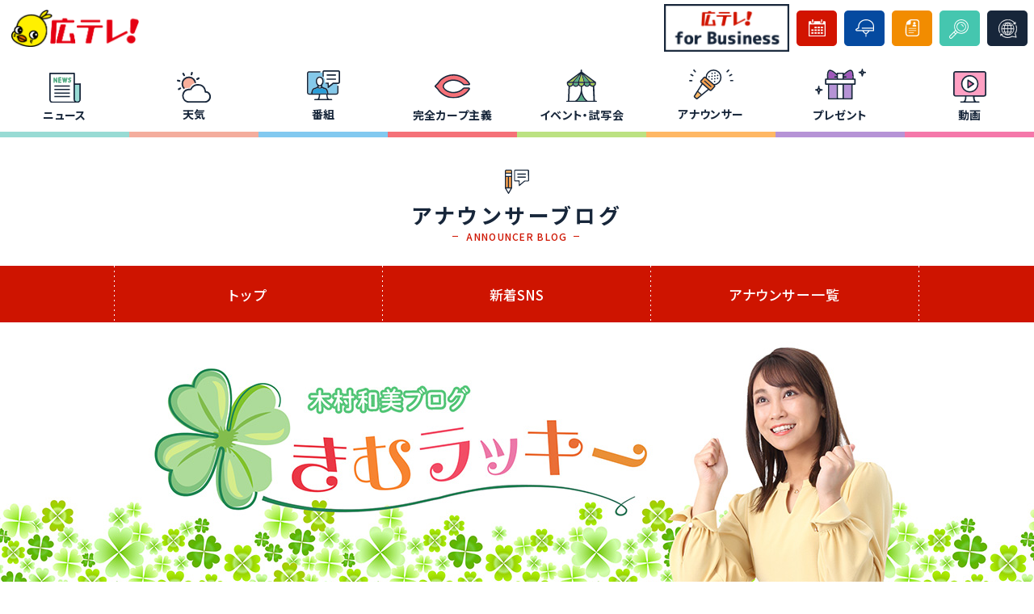

--- FILE ---
content_type: text/html;charset=UTF-8
request_url: https://www.htv.jp/announcer/kimura/45.html
body_size: 13869
content:










	
	
	
	
	
	
		
		
	





















  
  

  















<!DOCTYPE html>
<html lang="ja">
	<head>
        
        <script src="/js/ga.js?202207"></script>
        

		
		<meta charset="UTF-8">
	
		<meta http-equiv="Pragma" content="no-cache" />
		<meta http-equiv="Cache-Control" content="no-cache" />
		<meta http-equiv="Expires" content="0" />

		<meta name="description" content="木村和美 アナウンサー　グランツールせとうち2021%0A			 4月18日に行われた、グランツールせとうち2021！「サイクリストの聖地」ともいわれるしまなみ海道を...">
    	<meta name="keywords" content="広島テレビ,広テレ,アナウンサー,木村和美,ブログ,グランツールせとうち2021,			 4月18日に行われた、グランツールせとうち2021！「サイクリストの聖地」ともいわれるしまなみ海道を満喫することができるサイクルイベントです。今年で7回目となった今大会。去年は新型コロナの影響で中止となりましたが、今年は、検温に、走行中以外のマスクの着用、手指消毒、そして分散スタートでは例年よりも時間の間隔を長くとるなど、参加者の皆さんにご協力を頂きながらの開催となりました。オープニングセレモニーなどは、感染防止の観点から行われませんでしたが、私は場内アナウンス担当として参加しました。私にとっては、入社以来はじめて、参加者の皆さんと直接会うことができるイベントで、テレビでお伝えするときとはまた違う緊張感がありました。それでも、参加者の皆さんのお顔が直接見られること、一緒にその場の空気を味わえること、皆さんと一緒に驚いたり笑ったり喜んだりできること、当たり前のことじゃないだなと感じました。この日の気温は15度前後で、風が吹き荒れ、太陽が出ていると思ったら、雨が降り、また止んで、、、と、絶好のサイクリング日和！といえるような天候とはなりませんでしたが、、、スタート前の皆さんのキリっとした表情、そして走破した後の達成感あふれる笑顔に、私まで走破したような清々しい気持ちになりました。 我慢の日々が続きます。イベントも、今までと同じように楽しめるようになるまで、まだまだ時間がかかりそうですが、気兼ねなく楽しめるその時まで、私自身ができることをしっかりやっていきたいです。    					">
		<meta content="広島テレビ" name="author" />
		<meta content="Copyright(c) Hiroshima Telecasting Co.,Ltd." name="Copyright" />

		<meta http-equiv="imagetoolbar" content="no" />

		<meta name="apple-mobile-web-app-title" content="広島テレビ" />
		<meta property="og:site_name" content="広島テレビ" />
		<meta property="og:url" content="https://www.htv.jp/announcer/kimura/45.html">
		<meta property="og:title" content="グランツールせとうち2021">
		<meta property="og:type" content="website">
		<meta property="og:description" content="木村和美 アナウンサー　グランツールせとうち2021%0A			 4月18日に行われた、グランツールせとうち2021！「サイクリストの聖地」ともいわれるしまなみ海道を...">
		<meta property="og:image" content="https://www.htv.jp/img/blog/sites/37/2021/05/IMG_1466.jpg">

		<meta property="fb:admins" content="" />
		<meta property="fb:page_id" content="" />
		<meta property="fb:app_id" content="" />
      	
      	<meta name="twitter:title" content="広島テレビ　アナウンサーブログ">
      	<meta name="twitter:card" content="summary_large_image" />
      	

		<title>広島テレビ | グランツールせとうち2021</title>

		

		<link rel="stylesheet" href="/css/reset.css?date=20220526" type="text/css">

      
		
      	
      	<!-- スライダーcss-->
		<link rel="stylesheet" href="https://unpkg.com/swiper@6.5.0/swiper-bundle.min.css">
		<!-- グーグルフォント-->
		<link rel="preconnect" href="https://fonts.gstatic.com">
		<link href="https://fonts.googleapis.com/css2?family=Noto+Sans+JP:wght@300;400;500;700;900&display=swap" rel="stylesheet"> 
      
      	
      
      	
      
      	
      
      	
      
      	

      	
      

		<link rel="stylesheet" href="/css/base.css?date=2025" type="text/css" />

		
		
		
      	
      
		
      		<link rel="stylesheet" type="text/css" href="/css/announcer.css?20260201075511" />
        
      
		

		
      
		
      
      	

		
      
		
      
		
      
		
      
		
		
      
		
      
		
      
		
      
		
      
		
      
		
      
		
      
      	
      
        
      
        
      
        
      
      	
      
      	

		
      
		
      
		

      	
      
      	
      
      	

		

        
        
        	
        	<script src="/js/location.js"></script>
        	
        

		<script src="https://ajax.googleapis.com/ajax/libs/jquery/3.5.1/jquery.min.js"></script>

		
      
      	
      
     
        

<!-- DFP head -->
<script async src="https://securepubads.g.doubleclick.net/tag/js/gpt.js"></script>
<script>
  window.googletag = window.googletag || {cmd: []};
  googletag.cmd.push(function() {
    googletag.defineSlot('/21924271145/htv_pc_header_banner_top_241003', [[468, 60], [1, 1]], 'div-gpt-ad-pc_header_banner').addService(googletag.pubads());
    googletag.defineSlot('/21924271145/htv_pc_column_1strec_announcer_241011', [[300, 250],[1, 1]], 'div-gpt-ad-pc_column_1strec').addService(googletag.pubads());
    googletag.defineSlot('/21924271145/htv_pc_column_2ndrec_announcer_241012', [[300, 250], [1, 1]], 'div-gpt-ad-pc_column_2ndrec').addService(googletag.pubads());
    googletag.defineSlot('/21924271145/htv_pc_middleleft_1strec_announcer_241001', [[300, 250], [1, 1]], 'div-gpt-ad-pc_middleleft_1strec').addService(googletag.pubads());
    googletag.defineSlot('/21924271145/htv_pc_middleright_1strec_announcer_241002', [[300, 250], [1, 1]], 'div-gpt-ad-pc_middleright_1strec').addService(googletag.pubads());
    googletag.defineSlot('/21924271145/htv_pc_middle_1strw_announcer_2410081', [1, 1], 'div-gpt-ad-pc_middle_1strw').addService(googletag.pubads());
    googletag.pubads().collapseEmptyDivs();
    googletag.pubads().enableSingleRequest();
    googletag.enableServices();
  });
</script>
<!-- /DFP head -->


        
        
<script type="text/javascript" src="//translate.google.com/translate_a/element.js?cb=googleTranslateElementInit"></script>

<script type="text/javascript">
  function googleTranslateElementInit() {
    new google.translate.TranslateElement({
      pageLanguage: 'ja', 
      layout: google.translate.TranslateElement.FloatPosition.TOP_LEFT
    }, 'google_translate_element');
  }
  $(function(){
$('.lang-select').change(function() {
  //var lang = $(this).attr('data-lang');
  if($(this).val() != ""){
  	window.location = $(this).val();
  	location.reload();
  }
});
	});
</script>
      <script>
        $(function(){
        $('.footer_lang_body a').on("click", function() {
                  	console.log($(this).attr('href'));
					if($(this).attr('href')!= ""){
						window.location = $(this).attr('href');
						location.reload();
					}
				});
          });
      </script>

      
	</head>
	
	<body oncontextmenu="return false;">
		

		<!-- ヘッダー-->
		<header id="header">
			<h1>
				<div class="htv"><a href="/index.html"><img src="/img/htv_logo.png" alt="広テレ！"></a></div>
				<div class="reborn" style="display:none;"><a href="/re60rn/index.html" target="_blank"><img src="/img/top_reborn_logo.svg" alt="re60rn"></a></div>
			</h1>
			<ul>
				<li class="advertising">
                  <div>
                    <!-- <img src="/img/top_header_banner.png" alt=""> -->
                    <!-- DFP htv_pc_header_banner_top_241003 -->
                    <div id='div-gpt-ad-pc_header_banner' 'min-width: 468px; min-height: 60px;'>
                        <script>
                            googletag.cmd.push(function() { googletag.display('div-gpt-ad-pc_header_banner'); });
                        </script>
                    </div>
                    <!-- /DFP htv_pc_header_banner_top_241003 -->
                  </div>
                </li>
                <li class="business-btn"><a class="b-link" href="/sales/" target="_blank" >広テレ！for Business</a></li>
				<li class="bangumi-btn"><a class="b-link" href="/bangumi/"><span>番組表</span></a></li>
				<li class="bousai-btn"><a class="b-link2" href="/bousai/index.html"><span class="wide">防災情報</span><span class="narrow">防災</span></a></li>
				<li class="recruit-btn"><a class="b-link2" href="/recruit/"><span class="wide">採用情報</span><span class="narrow">採用</span></a></li>
              	<li class="search-btn"><a class="b-link3" id="search-icon"><span>検索</span></a></li>
				<li class="translation-btn"><a class="b-link3" id="translation"><span class="wide">自動翻訳</span><span class="narrow">翻訳</span></a></li>
			</ul>
			<div id="search-menu">
				<div class="wrapper">
					<p>キーワードで検索</p>
					<form id="form" action="https://www.google.co.jp/search" target="_blank">
                      	<input type="hidden" name="ie" value="UTF-8" />
						<input type="hidden" name="oe" value="UTF-8" />
						<input type="hidden" name="hl" value="ja" />
						<input type="hidden" name="sitesearch" value="https://www.htv.jp/" />
						<input id="popup-search" type="text"  name="q" placeholder="キーワードで検索"/>
						<button id="popup-search-button" type="submit" name="search"><img src="/img/icon/search.svg"></button>
					</form>
					<img class="close" src="/img/icon/close.svg">
				</div>
			</div>
			<div id="translation-menu">
				<div class="wrapper">
					<p>Google自動翻訳サービスを利用しホームページを翻訳します。<br>翻訳前の日本語ページの本来の内容と異なる場合がありますのでご理解のうえご利用下さい。</p>
					<div class="row">
						<a href="#googtrans(ja|ja)" class="lang-select" data-lang="ja">日本語</a>
						<a href="#googtrans(ja|en)" class="lang-select" data-lang="en">英語</a>
						<a href="#googtrans(ja|ru)" class="lang-select" data-lang="ru">ロシア語</a>
						<a href="#googtrans(ja|fr)" class="lang-select" data-lang="fr">フランス語</a>  
						<a href="#googtrans(ja|zh-CN)" class="lang-select" data-lang="zh-CN">中国語（簡体）</a>
						<a href="#googtrans(ja|zh-TW)" class="lang-select" data-lang="zh-TW">中国語（繁体）</a> 
						<a href="#googtrans(ja|es)" class="lang-select" data-lang="es">スペイン語</a>
					</div>
					<img class="close" src="/img/icon/close.svg">
				</div>
			</div>
		</header>
		<!--// ヘッダー -->

		<!-- ナビ -->
		<nav id="nav">
		<div class="menu-container">
			<div class="menu">
				<ul>
				<li class="menu-dropdown-icon" id="header-menu-news"><a class="menu-name news" href="https://news.ntv.co.jp/n/htv">ニュース</a>
                  <ul class="mega-wrap news">
                    <ul class="mega-1st mega-1st-news">
                      <li><a href="https://news.ntv.co.jp/n/htv">ニュース</a></li>
                    </ul>
                    <ul class="mega-3rd news">
                      <div class="flex-wrap" id="header-menu-news-in" >
                        <li class="now_loading">読み込み中</li>
                      </div>
                    </ul>
                  </ul>
				</li>
				<li class="menu-dropdown-icon"><a class="menu-name weather" href="/weather/docs/index.html">天気</a>
					<ul class="mega-wrap weather">
						<ul class="mega-1st mega-1st-weather">
							<li><a href="/weather/docs/index.html">天気</a></li>
						</ul>
						<div class="mega-weather-area">
							<p class="mega-weather-head">近県・全国の天気</p>
							<ul class="mega-3rd mega-3rd-weather">
								<li><a href="/weather/docs/index.html">天気</a></li>
								<li><a href="/weather/docs/kosui.html">降水確率</a></li>
								<li><a href="/weather/docs/kion.html">気温</a></li>
								<li><a href="/weather/docs/zenkoku.html">全国の天気</a></li>
							</ul>
							<p class="mega-weather-head">広島の天気情報</p>
							<ul class="mega-3rd mega-3rd-weather">

								<li><a href="/weather/docs/point11.html">南西部</a></li>
								<li><a href="/weather/docs/point21.html">南東部</a></li>
								<li><a href="/weather/docs/point31.html">北部</a></li>
								<li><a href="/weather/docs/weekly.html">週間天気</a></li>
								<li><a href="/weather/docs/sentaku.html">洗濯情報</a></li>
							</ul>
							<p class="mega-weather-head">気象観測データ</p>
							<ul class="mega-3rd mega-3rd-weather">
								<li><a href="/weather/docs/rader.html">気象レーダー</a></li>
								<li><a href="/weather/docs/eisei.html">衛星画像</a></li>
								<li><a href="/weather/docs/tenkizu.html">地上天気図</a></li>
								<li><a href="/weather/docs/keiho.html">警報・注意報</a></li>
								<li><a href="/weather/docs/taifu.html">台風情報</a></li>
								<li class="sekisetsu" style="display:none;"><a href="/weather/docs/snow.html">積雪情報</a></li>
								<li><a href="/weather/docs/jishin.html">地震情報</a></li>
							</ul>
						</div>
					</ul>
				</li>
				<li class="menu-dropdown-icon"><a class="menu-name bangumi" href="/program/index.html">番組</a>
					<ul class="mega-wrap bangumi">
						<ul class="mega-1st mega-1st-bangumi">
							<li><a href="/program/index.html">番組一覧</a></li>
							<li><a href="/sns/index.html">SNS一覧</a></li>
						</ul>
						<div class="mega-bangumi-area">
							<div class="onair">
								<div class="warp">
									<div class="date">
										<p class="date1" id="header_onair_ymd"></p>
										<p class="date2">NOW ON AIR</p>
									</div>
									<div class="now">
										<a href="#" id="header_onair_area" class="onair_link" target="_blank">
											<p class="now1" id="header_onair_area_time">
                                              -	<span>NOW ON AIR</span>
											</p>
											<p class="now2" id="header_onair_area_body">-</p>
										</a>
									</div>
									<div class="nextme">
										<a href="#" id="header_onair_area2" class="onair_link" target="_blank">
											<p class="next1" id="header_onair_area_time2">
											-	<span>NEXT</span>
											</p>
											<p class="next2" id="header_onair_area_body2">-</p>
										</a>
									</div>
									<div class="timetable">
										<p class="timetable1">
											<a class="b-btn" href="/bangumi/index.php">番組表</a>
										</p>
									</div>
								</div>
							</div>
							<div class="mega-bangumijisha-area">
								<div class="mega-bangumi-left">
									<p class="mega-bangumi-left-head2">自社制作番組</p>
									<ul class="mega-4th bangumi">
										<li class="now_loading">読み込み中</li>
									</ul>
								</div>
								<div class="mega-bangumi-right">
									<p class="mega-bangumi-right-head2">カテゴリ</p>
									<ul class="mega-left-menu"><!--<ul class="mega-2nd">-->
										<!--<li><a href="/program/index.html?target=original">自社制作番組</a></li>-->
										<li><a href="/program/index.html?target=drama">ドラマ</a></li>
										<li><a href="/program/index.html?target=news">ニュース・情報</a></li>
										<li><a href="/program/index.html?target=variety">バラエティ・音楽</a></li>
										<li><a href="/program/index.html?target=anime">映画・アニメ</a></li>
									</ul>
								</div>
								<div style="clear:both;"></div>
							</div>
						</div>

					</ul>
				</li>
				<li class="menu-dropdown-icon"><a class="menu-name carp" href="/carp/index.html">完全カープ主義</a>
				<!--
				<ul class="mega-wrap carp">
					<ul class="mega-1st">
						<li><a href="#">カープ戦中継</a></li>
					</ul>
					<ul class="mega-2nd">
					</ul>
					<ul class="mega-3rd">
					</ul>
					<ul class="mega-4th">
					</ul>
				</ul>
				-->
				</li>
				<li class="menu-dropdown-icon"><a class="menu-name event" href="/event/index.html">イベント・試写会</a>
					<ul class="mega-wrap event">
						<ul class="mega-1st mega-1st-event">
							<li><a href="/event/">イベント</a></li>
							<li><a href="/event/#cinema">試写会</a></li>
						</ul>
                        <ul class="mega-3rd event">
                          <li class="now_loading">読み込み中</li>
                        </ul>
					</ul>
				</li>
				<li class="menu-dropdown-icon"><a class="menu-name announcer" href="/announcer/">アナウンサー</a>
					<ul class="mega-wrap announcer">
            			<ul class="mega-1st mega-1st-announcer">
              				<li><a href="/announcer/#announcer_nav">新着ブログ</a></li>
              				<li><a href="/announcer/#announcer_list">アナウンサー一覧</a></li>
            			</ul>
                        <ul class="mega-3rd announcer">
                          <li class="now_loading">読み込み中</li>
                        </ul>
        			</ul>
				</li>
				<li class="menu-dropdown-icon"><a class="menu-name present" href="/present/index.html">プレゼント</a>
					<ul class="mega-wrap present">
            			<ul class="mega-1st mega-1st-present">
              				<li><a href="/present/index.html">プレゼント</a></li>
            			</ul>
                        <ul class="mega-3rd present">
							<li class="now_loading">読み込み中</li>
                        </ul>
        			</ul>
				</li>
				<li class="menu-dropdown-icon"><a class="menu-name movie" href="/video/">動画</a>
				<!--
				<ul class="mega-wrap movie">
					<ul class="mega-1st">
						<li><a href="#">見逃し配信</a></li>
						<li><a href="#">公式YouTubeチャンネル</a></li>
						<li><a href="#">その他</a></li>
					</ul>
					<ul class="mega-2nd">
					</ul>
					<ul class="mega-3rd">
					</ul>
					<ul class="mega-4th">
					</ul>
				</ul>
				-->
				</li>
			</ul>
			</div>
		</div>	
		</nav>
		<!--// ナビ -->
      
      	<script>
        $(window).on("load", function(){
        	var today_sekisetsu = new Date();
          	var sekisetsu_month = ("00" + (today_sekisetsu.getMonth() + 1)).slice(-2);
          	//console.log(sekisetsu_month);
          
          	if((sekisetsu_month == '10') || (sekisetsu_month == '11') || (sekisetsu_month == '12') || (sekisetsu_month == '01') || (sekisetsu_month == '02') || (sekisetsu_month == '03') || (sekisetsu_month == '04')) {
              	$('.sekisetsu').show();
			} else {
              	$('.sekisetsu').hide();
            }
		});
      </script>






<!-- アナウンサートップ -->
<section id="announcer-blog">
	<h2>アナウンサーブログ</h2>
	<p class="en">ANNOUNCER BLOG</p>
</section>
<!--// アナウンサートップ -->




<!-- アナウンサーナビ -->
<nav id="announcer_nav">
	<div class="nav_list">
		<a class="top nav_item" href="/announcer/">トップ</a>

      	<a class="announcer_sns nav_item" href="/announcer/#announcer_sns">新着SNS</a>

      
<!--
		<span class="blog_menu"><a class="blog_new nav_item">新着ブログ</a>
		<ul class="blog_list">
          	
          		
				
				
					
          			
          			
      				
      				

















																													











          
				
          		
    				<a href="/announcer/arita/425.html"><li>有田優理香</li></a>
  				
          	
          		
				
				
					
				
          		
          	
          		
				
				
					
          			
          			
      				
      				















																													













          
				
          		
    				<a href="/announcer/ono/242.html"><li>小野宏樹</li></a>
  				
          	
          		
				
				
					
          			
          			
      				
      				























																													





          
				
          		
    				<a href="/announcer/kimura/127.html"><li>木村和美</li></a>
  				
          	
          		
				
				
					
				
          		
          	
          		
				
				
					
          			
          			
      				
      				



















																													









          
				
          		
    				<a href="/announcer/sawamura/372.html"><li>澤村優輝</li></a>
  				
          	
          		
				
				
					
          			
          			
      				
      				




																													
























          
				
          		
    				<a href="/announcer/nagano/1798.html"><li>長野正実</li></a>
  				
          	
          		
				
				
					
          			
          			
      				
      				









																													



















          
				
          		
    				<a href="/announcer/nishina/415.html"><li>西名みずほ</li></a>
  				
          	
          		
				
				
					
				
          		
          	
          
          	
          
          	
          		
				
				
					
          
          			
      				
      				

























																													



          
				
          		
    				<a href="/announcer/tsukahara/100.html"><li>塚原美緒</li></a>
  				
          	
          		
				
				
					
				
          		
          	
		</ul></span>
-->
		<a class="announcer_list nav_item" href="#announcer_list">アナウンサー一覧</a>
	</div>
</nav>
<!--// アナウンサーナビ -->













	
	


																																																																																					


<div id="contents">

	
   	<div class="ann_blog_header" style="background-image: url(/img/blog/tit_h2_blogtitle_kimura.jpg?20260201075511);"></div>

			


	<div class="ann_blog_bg">
		<div class="ann_blog_contents">

			
			

			<div class="ann_blog_contents_left">
				<div class="ann_blog_contents_left_in">
					

<div class="ann_blog_titleval_red">グランツールせとうち2021</div>
<div class="ann_blog_dateval_red">2021.5.9</div><br>
<div class="ann_blog_bodyval">
			<p> </p>
<p>4月18日に行われた、グランツールせとうち2021！</p>
<p>「サイクリストの聖地」ともいわれるしまなみ海道を満喫することができるサイクルイベントです。</p>
<p>今年で7回目となった今大会。</p>
<p>去年は新型コロナの影響で中止となりましたが、今年は、検温に、走行中以外のマスクの着用、手指消毒、そして分散スタートでは例年よりも時間の間隔を長くとるなど、参加者の皆さんにご協力を頂きながらの開催となりました。</p>
<p>オープニングセレモニーなどは、感染防止の観点から行われませんでしたが、私は場内アナウンス担当として参加しました。</p>
<p>私にとっては、入社以来はじめて、参加者の皆さんと直接会うことができるイベントで、テレビでお伝えするときとはまた違う緊張感がありました。</p>
<p>それでも、参加者の皆さんのお顔が直接見られること、一緒にその場の空気を味わえること、皆さんと一緒に驚いたり笑ったり喜んだりできること、当たり前のことじゃないだなと感じました。</p>
<p>この日の気温は15度前後で、風が吹き荒れ、太陽が出ていると思ったら、雨が降り、また止んで、、、と、絶好のサイクリング日和！といえるような天候とはなりませんでしたが、、、スタート前の皆さんのキリっとした表情、そして走破した後の達成感あふれる笑顔に、私まで走破したような清々しい気持ちになりました。</p>
<p> </p>
<p>我慢の日々が続きます。イベントも、今までと同じように楽しめるようになるまで、まだまだ時間がかかりそうですが、気兼ねなく楽しめるその時まで、私自身ができることをしっかりやっていきたいです。</p>
<p><img class="alignnone size-full wp-image-416" src="/img/blog/sites/37/2021/05/IMG_1466.jpg" alt="" width="480" height="640"></p>
<p> </p>
<p> </p>
<p> </p>
<p> </p>
					</div>

<div class="ann_blog_btnarea">
<div class="pnbtn_left"><div>&nbsp;</div>
				
					<div class="ann_blog_pnbtn pnbtn_p"><a href="./44.html"><span class="ann_blog_pnbtn_previous"></span>前の記事</a></div>
				
			</div>
<div class="pnbtn_center">&nbsp;</div>
<div class="pnbtn_right"><div>&nbsp;</div>
				
					<div class="ann_blog_pnbtn pnbtn_n"><a href="./46.html">次の記事<span class="ann_blog_pnbtn_next"></span></a></div>
				
			</div>
<div style="clear:both;"></div>
</div>
							




				</div>
			</div>
          
          	<div class="ann_blog_contents_right">
				
<div class="ann_blog_r_tit_red">最新記事</div>
              	<div class="ann_blog_latest_list">
						
													<div class="ann_blog_latest">
                              <a href="/announcer/kimura/127.html">
								<div class="ann_blog_latest_tit">2025年</div>
								<div class="ann_blog_latest_date_red">2025.1.2</div>
                                </a>
							</div>
						
							<div class="ann_blog_latest">
                              <a href="/announcer/kimura/125.html">
								<div class="ann_blog_latest_tit">大好きな人と宮島へ</div>
								<div class="ann_blog_latest_date_red">2023.8.18</div>
                                </a>
							</div>
						
							<div class="ann_blog_latest">
                              <a href="/announcer/kimura/124.html">
								<div class="ann_blog_latest_tit">西日本豪雨から5年　</div>
								<div class="ann_blog_latest_date_red">2023.7.7</div>
                                </a>
							</div>
						
							<div class="ann_blog_latest">
                              <a href="/announcer/kimura/123.html">
								<div class="ann_blog_latest_tit">元気丸に新加入しました！</div>
								<div class="ann_blog_latest_date_red">2023.4.7</div>
                                </a>
							</div>
						
							<div class="ann_blog_latest">
                              <a href="/announcer/kimura/118.html">
								<div class="ann_blog_latest_tit">はじめてのキャンプ取材！</div>
								<div class="ann_blog_latest_date_red">2023.3.2</div>
                                </a>
							</div>
						
				</div><br><br>

				
					
						<div class="ann_blog_r_tit_red">アーカイブ</div>
                      	<div class="ann_blog_archive_tit">月を選択<span class="ann_blog_downarrow"></span></div>
						<div class="ann_blog_archive_scroll_red">
        					<ul class="ann_blog_archive_list">      
					
								<li><a href="/announcer/kimura/2025/01/index.html">2025年1月</a></li>
					
				
					
								<li><a href="/announcer/kimura/2023/08/index.html">2023年8月</a></li>
					
				
					
								<li><a href="/announcer/kimura/2023/07/index.html">2023年7月</a></li>
					
				
					
								<li><a href="/announcer/kimura/2023/04/index.html">2023年4月</a></li>
					
				
					
								<li><a href="/announcer/kimura/2023/03/index.html">2023年3月</a></li>
					
				
					
								<li><a href="/announcer/kimura/2023/01/index.html">2023年1月</a></li>
					
				
					
								<li><a href="/announcer/kimura/2022/12/index.html">2022年12月</a></li>
					
				
					
								<li><a href="/announcer/kimura/2022/08/index.html">2022年8月</a></li>
					
				
					
								<li><a href="/announcer/kimura/2022/07/index.html">2022年7月</a></li>
					
				
					
								<li><a href="/announcer/kimura/2022/06/index.html">2022年6月</a></li>
					
				
					
								<li><a href="/announcer/kimura/2022/04/index.html">2022年4月</a></li>
					
				
					
								<li><a href="/announcer/kimura/2022/01/index.html">2022年1月</a></li>
					
				
					
								<li><a href="/announcer/kimura/2021/12/index.html">2021年12月</a></li>
					
				
					
								<li><a href="/announcer/kimura/2021/10/index.html">2021年10月</a></li>
					
				
					
								<li><a href="/announcer/kimura/2021/08/index.html">2021年8月</a></li>
					
				
					
								<li><a href="/announcer/kimura/2021/07/index.html">2021年7月</a></li>
					
				
					
								<li><a href="/announcer/kimura/2021/06/index.html">2021年6月</a></li>
					
				
					
								<li><a href="/announcer/kimura/2021/05/index.html">2021年5月</a></li>
					
				
					
								<li><a href="/announcer/kimura/2021/04/index.html">2021年4月</a></li>
					
				
					
								<li><a href="/announcer/kimura/2021/03/index.html">2021年3月</a></li>
					
				
					
								<li><a href="/announcer/kimura/2021/02/index.html">2021年2月</a></li>
					
				
					
								<li><a href="/announcer/kimura/2021/01/index.html">2021年1月</a></li>
					
				
					
								<li><a href="/announcer/kimura/2020/12/index.html">2020年12月</a></li>
					
				
					
								<li><a href="/announcer/kimura/2020/11/index.html">2020年11月</a></li>
					
				
					
								<li><a href="/announcer/kimura/2020/10/index.html">2020年10月</a></li>
					
				
					
								<li><a href="/announcer/kimura/2020/09/index.html">2020年9月</a></li>
					
				
					
								<li><a href="/announcer/kimura/2020/08/index.html">2020年8月</a></li>
					
				
					
								<li><a href="/announcer/kimura/2020/07/index.html">2020年7月</a></li>
					
				
					
								<li><a href="/announcer/kimura/2020/06/index.html">2020年6月</a></li>
								
							</ul>
						</div>
                     
				

					 <br><br>


					 <!-- DFP htv_pc_column_1strec_announcer_241011 -->
					<div id='div-gpt-ad-pc_column_1strec'>
						<script>
						googletag.cmd.push(function() { googletag.display('div-gpt-ad-pc_column_1strec'); });
						</script>
					</div>

					<br><br>

					<!-- /DFP htv_pc_column_1strec_announcer_241011 -->
					<!-- DFP htv_pc_column_2ndrec_announcer_241012 -->
					<div id='div-gpt-ad-pc_column_2ndrec'>
						<script>
						googletag.cmd.push(function() { googletag.display('div-gpt-ad-pc_column_2ndrec'); });
						</script>
					</div>
					<!-- /DFP htv_pc_column_2ndrec_announcer_241012 -->
                
              	<!--<div class="ann_blog_past"><a href="http://blog.htv.jp/kimura/" target="_blank">過去の記事へ</a></div>-->




			</div>
          
			<div style="clear: both;"></div>
          
			<style>
	#bn {
		padding: 50px 0px 20px;
	}
	#bn .baner3 {
		margin: 0 auto;
		font-size: 0;
		text-align: center;
	}
</style>
		 <section id="bn">
		 <div class="baner3">
			<div style="margin: 0 22px 22px;display: inline-block;">
				<!-- DFP htv_pc_middleleft_1strec_announcer_241001 -->
				<div id='div-gpt-ad-pc_middleleft_1strec'>
					<script>
					googletag.cmd.push(function() { googletag.display('div-gpt-ad-pc_middleleft_1strec'); });
					</script>
				</div>
				<!-- /DFP htv_pc_middleleft_1strec_announcer_241001 -->
			</div>
			<div style="margin: 0 11px 22px;display: inline-block;">
				<!-- DFP htv_pc_middleright_1strec_announcer_241002 -->
				<div id='div-gpt-ad-pc_middleright_1strec'>
					<script>
					googletag.cmd.push(function() { googletag.display('div-gpt-ad-pc_middleright_1strec'); });
					</script>
				</div>
				<!-- /DFP htv_pc_middleright_1strec_announcer_241002 -->
			</div>
		</div>
		 </section>

		</div>
	</div>
  
  	<!-- DFP htv_pc_middle_1strw_announcer_2410081 -->
<div id='div-gpt-ad-pc_middle_1strw'>
  <script>
    googletag.cmd.push(function() { googletag.display('div-gpt-ad-pc_middle_1strw'); });
  </script>
</div>
<!-- /DFP htv_pc_middle_1strw_announcer_2410081 -->
  
	<div class="announcer_bg">
		<div class="announcer_list_pc"></div>
  </div>
</div>


		<!-- スクロールトップ -->
		<p id="back-top"><a href="#top"><img src="/img/icon/top.svg" alt=""></a></p>
		<!--// スクロールトップ -->

		

		<!-- フッター -->
		<footer id="footer">
			<div class="bg-footer">
				<div class="f-wrap">
					<div class="f-col">
						<ul>
							<p><a href="https://news.ntv.co.jp/n/htv">ニュース・天気</a></p>
							<li><a class="f-link" href="https://news.ntv.co.jp/n/htv">ニュース一覧</a></li>
							<li><a class="f-link" href="/weather/docs/index.html">天気予報</a></li>
							<li><a class="f-link" href="/bousai/index.html">防災情報</a></li>
						</ul>
						<ul>
							<p><a href="/program/index.html">番組</a></p>
							<li><a class="f-link" href="/bangumi/index.php">番組表</a></li>
							<li><a class="f-link" href="/program/index.html">番組一覧</a></li>
							<li><a class="f-link" href="/sns/index.html">SNS</a></li>
						</ul>
						<ul>
							<p><a href="/carp/index.html">完全カープ主義</a></p>
						</ul>
						<ul>
							<p><a href="/event/">イベント・試写会</a></p>
						</ul>
					</div>
					<div class="f-col">
						<ul>
							<p><a href="/announcer/">アナウンサー</a></p>
							<li><a class="f-link" href="/announcer/#announcer_list">アナウンサー一覧</a></li>
							<li><a class="f-link" href="/announcer/#announcer_nav">ブログ</a></li>
						</ul>
						<ul>
							<p><a href="/video/">動画</a></p>
							<li><a class="f-link" href="/video/#ondemand">広島テレビオンデマンド</a></li>
							<li><a class="f-link" href="/video/#live">広島テレビライブ</a></li>
							<li><a class="f-link" href="/video/#youtube">YouTube</a></li>
						</ul>
						<ul>
							<p><a href="/present/index.html">プレゼント</a></p>
							<li><a class="f-link" href="/present/index.html">プレゼント一覧</a></li>
						</ul>
					</div>
					<div class="f-col">
						<ul>
							<p><a href="/about/index.html">会社概要</a></p>
							<li><a class="f-link" href="/about/index.html">トップページ</a></li>
                          	<li><a class="f-link" href="/about/rinen.html">企業理念</a></li>
							<li><a class="f-link" href="/discussion/index.html">番組向上への取り組み</a></li>
							<li><a class="f-link" href="/about/affiliate.html">関連会社</a></li>
							
							<li><a class="f-link" href="/about/protection.html">国民保護法について</a></li>
							<li><a class="f-link" href="/about/network.html">NTV ネットワーク</a></li>
							<li><a class="f-link" href="/about/privacy.html">プライバシーポリシー</a></li>
							<li><a class="f-link" href="/about/link.html">利用規約</a></li>
						</ul>
					</div>
					<div class="f-col footer_btnmenu">
						<p class="f-btn"><a href="/recruit/index.html">採用情報</a></p>
						<p class="f-btn"><a href="/press/index.html">プレスリリース</a></p>
						<p class="f-btn"><a href="/toiawase/index.html">お問い合わせ</a></p>
                      <!--
						<select name="footer-lang-select" class="lang-select">
							<option value="">自動翻訳</option>
							<option value="#googtrans(ja|ja)" data-lang="ja">日本語</option>
							<option value="#googtrans(ja|en)" data-lang="en">英語</option>
							<option value="#googtrans(ja|fr)" data-lang="fr">フランス語</option>
							<option value="#googtrans(ja|ru)" data-lang="ru">ロシア語</option>
							<option value="#googtrans(ja|zh-CN)" data-lang="zh-CN">中国語（簡体）</option>
							<option value="#googtrans(ja|zh-TW)" data-lang="zh-TW">中国語（繁体）</option>
							<option value="#googtrans(ja|es)" data-lang="es">スペイン語</option>
						</select>
						-->
                      
                      <div class="footer_lang_tit"><div class="footer_lang_tit_close">自動翻訳</div></div>
                      <div class="footer_lang_body">
                        <ul>
                          <li class="nohover">自動翻訳</li>
                          <li><a href="#googtrans(ja|ja)" class="lang-select" data-lang="ja">日本語</a></li>
                          <li><a href="#googtrans(ja|en)" class="lang-select" data-lang="en">英語</a></li>
                          <li><a href="#googtrans(ja|fr)" class="lang-select" data-lang="fr">フランス語</a></li>
                          <li><a href="#googtrans(ja|ru)" class="lang-select" data-lang="ru">ロシア語</a></li>
                          <li><a href="#googtrans(ja|zh-CN)" class="lang-select" data-lang="zh-CN">中国語（簡体）</a></li>
                          <li><a href="#googtrans(ja|zh-TW)" class="lang-select" data-lang="zh-TW">中国語（繁体）</a></li>
                          <li><a href="#googtrans(ja|es)" class="lang-select" data-lang="es">スペイン語</a></li>
                        </ul>
                      </div>
                      
						<ul>
							<li class="footer_lang_atten">Google自動翻訳サービスを利用しホームページを翻訳します。<br>
							翻訳前の日本語ページの本来の内容と異なる場合がありますのでご理解のうえご利用下さい。</li>
						</ul>
					</div>
				</div>
			</div>

			<div class="copy">
				<p><a href="/index.html"><img src="/img/htv_logo.png"></a></p>
				<small>&copy; Hiroshima Television Corporation</small>
			</div>
		</footer>
		<!--// フッター -->

		
		
		

		

		
      		<script src="/js/announcer.js?date=20210729"></script>
			<script>
			$(function(){
  				$(".ann_blog_archive_tit").on("click", function() {
    				$(this).next().slideToggle();
  				});
			});
        	</script>
					<script type="text/javascript">
		$(function(){
			$.getJSON("/json/instagram/hiroshimatv_anas.json", function(data){
				// 取得データを出力
				var html = "";
				var cnt = 0;
				for(var i = 0; i < data['business_discovery']['media']['data'].length; i++){
					// 8個表示したら処理を抜ける
					if(cnt === 6){
						break;
					}
					if ('media_url' in data['business_discovery']['media']['data'][i]) {
					if(data['business_discovery']['media']['data'][i]['media_url'].indexOf('video')>0 || data['business_discovery']['media']['data'][i]['media_url'].indexOf('.mp4')>0){
					}else{
						html = html+'<a href="'+data['business_discovery']['media']['data'][i]['permalink']+'" target="_blank"><img src="'+data['business_discovery']['media']['data'][i]['media_url']+'" alt="" width="100%"></a>';
						cnt = cnt + 1;
					}
                    }
                  	//var disp = "";
                    //if(disp == 'class') {
                    //$('.instagram').html(html);  	
                    //} else {
					$('.insta').html(html);
                    //}
				}
			});
		});
		</script>
        
        
        

		

		

		

		
		
		
		
		
		

		

		

		

		

		

		

		

		

		

		

		

		

		

		

		

		
		

		

		

		

		

		

		

		

        


        <script src="/js/jquery.setting.js?date=20220301"></script>
		
			<script src="/js/top.js?date=20210729"></script>
        

        
            <script src="/js/get_trenta_data.js?20260201075511"></script>
        



        <script>
		$(document).ready(function(){
          $(".mega-3rd.event").load("/tmplete/headermenu/event.html");
          $(".mega-4th.bangumi").load("/tmplete/headermenu/program.html");
          $(".mega-3rd.announcer").load("/tmplete/headermenu/announcer.html?3");
          $(".mega-3rd.present").load("/tmplete/headermenu/present.html");
          $(".announcer_list_pc").load("/tmplete/announcer_list_pc.html");
          
		});
        </script>

		<script>
		$(function(){
  				$(".footer_lang_tit").on("click", function() {
    				$(this).next().slideToggle();
                  	if($(this).children('div').hasClass('footer_lang_tit_close')){
						$(this).children('div').removeClass('footer_lang_tit_close');
						$(this).children('div').addClass('footer_lang_tit_open');
					}else{
						$(this).children('div').removeClass('footer_lang_tit_open');
						$(this).children('div').addClass('footer_lang_tit_close');
					}
  				});
          		
		});
		</script>

		<script language="JavaScript">
			$(document).ready(function(){
				$(".onair_link").on("click",function(){
					if($(this).attr('href') != ""){
						return true;
					} else {
						return false;
					}
				});
			
				if(document.getElementById("onair_ymd") != null || document.getElementById("header_onair_ymd") != null){
					// 1.$.ajaxメソッドで通信を行います。
					$.ajax({
						url:"/api/get_now_program_data.php", // 通信先のURL
						data:{"type": "tv"},
						type:"POST",		// 使用するHTTPメソッド
						dataType:"json", // 応答のデータの種類
										// (xml/html/script/json/jsonp/text)
						timespan:1000 		// 通信のタイムアウトの設定(ミリ秒)

						// 2. doneは、通信に成功した時に実行される
						//  引数のdataは、通信で取得したデータ
						//  引数のtextStatusは、通信結果のステータス
						//  引数のjqXHRは、XMLHttpRequestオブジェクト
						}).done(function(data1,textStatus,jqXHR) {
							// 4. JavaScriptオブジェクトをJSONに変換
							var data2 = JSON.stringify(data1);

							// 5.JSONをJavaScriptオブジェクトにし、
							// キーを指定して値(httpbin.org)を表示
							var jsondata = JSON.parse(data2);

							if(jsondata["code"] == 1){
								// 日付をセット
								if(document.getElementById("onair_ymd") != null){
									$("#onair_ymd").html(jsondata["m"]+'<span class="date1">月</span>'+jsondata["d"]+'<span class="date1">日</span><span class="date2">（'+jsondata["w"]+'）</span>');
								}

								if(document.getElementById("header_onair_ymd") != null){
									$("#header_onair_ymd").html(jsondata["m"]+'<span >月</span>'+jsondata["d"]+'<span>日（'+jsondata["w"]+'）</span>');
								}

								$.each(jsondata["data"],function(index, elem) {
									if(index === 0){
										if(document.getElementById("onair_ymd") != null){
											if( elem["link"] != ""){
												$("#onair_now_area").attr("href" , elem["link"]);
											}
											$("#onair_now_area_time").html(elem["start"] + "-");
											$("#onair_now_area_body").html(elem["title"]);
										}
										if(document.getElementById("header_onair_ymd") != null){
											if( elem["link"] != ""){
												$("#header_onair_area").attr("href" , elem["link"]);
											}
											$("#header_onair_area_time").html(elem["start"] + "-　<span>NOW ON AIR</span>");
											$("#header_onair_area_body").html(elem["title"]);
										}
									}else if(index === 1){
										if(document.getElementById("onair_ymd") != null){
											if( elem["link"] != ""){
												$("#onair_next1_area").attr("href" , elem["link"]);
											}
											$("#onair_next1_area_time").html(elem["start"] + "-");
											$("#onair_next1_area_body").html(elem["title"]);
										}
										if(document.getElementById("header_onair_ymd") != null){
											if( elem["link"] != ""){
												$("#header_onair_area2").attr("href" , elem["link"]);
											}
											$("#header_onair_area_time2").html(elem["start"] + "- <span>NEXT</span>");
											$("#header_onair_area_body2").html(elem["title"]);
										}		
									}else if(index === 2){
										if(document.getElementById("onair_ymd") != null){
											if( elem["link"] != ""){
												$("#onair_next2_area").attr("href" , elem["link"]);
											}
											$("#onair_next2_area_time").html(elem["start"] + "-");
											$("#onair_next2_area_body").html(elem["title"]);
										}
									}else{
										return true;
									}
								});
							} else {
								//$(".radio-top-contents").hide();
							}

						// 6. failは、通信に失敗した時に実行される
						}).fail(function(jqXHR, textStatus, errorThrown ) {
								console.log(errorThrown);

						// 7. alwaysは、成功/失敗に関わらず実行される
						}).always(function(){

					});
				}
			});
		</script>

        


		
		<!-- スライダーjs -->
		<script src="https://unpkg.com/swiper@6.5.0/swiper-bundle.min.js"></script>
        
	</body>
</html>

--- FILE ---
content_type: text/html
request_url: https://www.htv.jp/tmplete/headermenu/event.html
body_size: 1722
content:
<!-- <ul class="mega-3rd event"> -->

  
    
  

  
  
  
  
    
      
    
  
  
  
  	

	
	  
	
  
	
		
	
  
	
	
	

  <li><a href="/event/3535.html" style="background-color:#ffffff;"   ><p class='concert-tab' >コンサート</p>
	<div class="event-global-img">
      
      	
      		
        
       <img src="/assets/eventdetail/eventdetail-event_thumbnail_list-3535.jpg?20260201040024" alt="横山幸雄デビュー35周年記念  入魂のショパン  広島公演">
      
    </div>
    
      
        
      
    <small style="text-align:right;">©ZIGEN</small>
    
    <span>横山幸雄デビュー35周年記念  入魂のショパン  広島公演</span></a></li>



  
    
  

  
  
  
  
    
      
    
  
  
  
  	

	
	  
	
  
	
		
	
  
	
	
	

  <li><a href="https://www.ctv.co.jp/kyoryulabo/venue/fukuyama/index.html" style="background-color:#030306;"   target="_blank"  ><p class='stage-tab tab' >舞台</p>
	<div class="event-global-img">
      
      	
      		
        
       <img src="/assets/eventdetail/eventdetail-event_thumbnail_list-3433.png?20260201040024" alt="一条工務店 presents 恐竜ラボ！ギガ・ミッション from DINO-A-LIVE 福山公演">
      
    </div>
    
    <span>一条工務店 presents 恐竜ラボ！ギガ・ミッション from DINO-A-LIVE 福山公演</span></a></li>



  
    
  

  
  
  
  
    
      
    
  
  
  
  	

	
	  
	
  
	
		
	
  
	
	
	

  <li><a href="https://www.ctv.co.jp/kyoryulabo/venue/hiroshima/index.html" style="background-color:#030306;"   target="_blank"  ><p class='stage-tab tab' >舞台</p>
	<div class="event-global-img">
      
      	
      		
        
       <img src="/assets/eventdetail/eventdetail-event_thumbnail_list-3436.png?20260201040024" alt="一条工務店 presents 恐竜ラボ！ギガ・ミッション from DINO-A-LIVE 広島公演">
      
    </div>
    
    <span>一条工務店 presents 恐竜ラボ！ギガ・ミッション from DINO-A-LIVE 広島公演</span></a></li>



  
    
  

  
  
  
  
    
      
    
  
  
  
  	

	
	  
	
  
	
		
	
  
	
	
	

  <li><a href="/femminale/index.html" style="background-color:#ffffff;"   target="_blank"  ><p class='event-tab' >イベント</p>
	<div class="event-global-img">
      
      	
      		
        
       <img src="/assets/eventdetail/eventdetail-event_thumbnail_list-3681.png?20260201040024" alt="フェムミナーレ in Hiroshima !">
      
    </div>
    
    <span>フェムミナーレ in Hiroshima !</span></a></li>



  
    
  

  
  
  
  
    
      
    
  
  
  
  	

	
	  
	
  
	
		
	
  
	
	
	

  <li><a href="/event/3616.html" style="background-color:#ffffff;"   ><p class='stage-tab tab' >舞台</p>
	<div class="event-global-img">
      
      	
			
        
       <img src="/assets/eventdetail/eventdetail-event_thumbnail-3616.jpg?20260201040024" alt="デリカウイングpresents  林家たい平・桂宮治 二人会">
      
    </div>
    
    <span>デリカウイングpresents  林家たい平・桂宮治 二人会</span></a></li>



  
    
  

  
  
  
  
    
      
    
  
  
  
  	

	
	  
	
  
	
		
	
  
	
	
	

  <li><a href="/event/3534.html" style="background-color:#ffffff;"   ><p class='event-tab' >イベント</p>
	<div class="event-global-img">
      
      	
      		
        
       <img src="/assets/eventdetail/eventdetail-event_thumbnail_list-3534.jpg?20260201040024" alt="それいけ！アンパンマン　ミュージカル<br>　まもれ！黄金の炎">
      
    </div>
    
      
        
      
    <small style="text-align:right;">©やなせたかし／フレーベル館・ＴＭＳ・ＮＴＶ</small>
    
    <span>それいけ！アンパンマン　ミュージカル<br>　まもれ！黄金の炎</span></a></li>



  
    
  

  
  
  
  
    
      
    
  
  
  
  	

	
	  
	
  
	
		
	
  
	
	
	

  <li><a href="/grandtour/index.html" style="background-color:#ffffff;"   target="_blank"  ><p class='event-tab' >イベント</p>
	<div class="event-global-img">
      
      	
      		
        
       <img src="/assets/eventdetail/eventdetail-event_thumbnail_list-1628.png?20260201040024" alt="グラン・ツール・せとうち２０２６">
      
    </div>
    
    <span>グラン・ツール・せとうち２０２６</span></a></li>



  
    
  

  
  
  
  
    
      
    
  
  
  
  	

	
	  
	
  
	
		
	
  
	
	
	

  <li><a href="https://www.ukiyoeimmersiveart.com/hiroshima" style="background-color:#000000;"   target="_blank"  ><p class='exhibition-tab tab' >展示会</p>
	<div class="event-global-img">
      
      	
			
        
       <img src="/assets/eventdetail/eventdetail-event_thumbnail-3735.jpg?20260201040024" alt="動き出す浮世絵展 HIROSHIMA">
      
    </div>
    
    <span>動き出す浮世絵展 HIROSHIMA</span></a></li>



  
    
  

  
  
  
  
    
      
    
  
  
  
  	

	
	  
	
  
	
		
	
  
	
	
	

  <li><a href="/event/3640.html" style="background-color:#ffffff;"   ><p class='concert-tab' >コンサート</p>
	<div class="event-global-img">
      
      	
      		
        
       <img src="/assets/eventdetail/eventdetail-event_thumbnail_list-3640.jpg?20260201040024" alt=" HIROMI GO CONCERT TOUR 2021“Beside The Life” ～More Than The Golden Hits～">
      
    </div>
    
    <span>ディズニープリンセス - ザ・コンサート 2026</span></a></li>



  
    
  

  
  
  
  
    
      
    
  
  
  
  	

	
	  
	
  
	
		
	
  
	
	
	

  <li><a href="/event/3615.html" style="background-color:#101010;"   ><p class='concert-tab' >コンサート</p>
	<div class="event-global-img">
      
      	
      		
        
       <img src="/assets/eventdetail/eventdetail-event_thumbnail_list-3615.png?20260201040024" alt="marasy Piano Live Asia Tour 影奏会">
      
    </div>
    
    <span>marasy Piano Live Asia Tour 影奏会</span></a></li>



  
    
  

  
  
  
  
    
      
    
  
  
  
  	

	
	  
	
  
	
		
	
  
	
	
	

  <li><a href="/event/3651.html" style="background-color:#ffffff;"   ><p class='concert-tab' >コンサート</p>
	<div class="event-global-img">
      
      	
      		
        
       <img src="/assets/eventdetail/eventdetail-event_thumbnail_list-3651.jpg?20260201040024" alt="奥田民生　MTRYツアー2026“春 Ooh La La”">
      
    </div>
    
    <span>奥田民生　MTRYツアー2026“春 Ooh La La”</span></a></li>



  
    
  

  
  
  
  
    
      
    
  
  
  
  	

	
	  
	
  
	
		
	
  
	
	
	

  <li><a href="/event/3729.html" style="background-color:#ffffff;"   ><p class='concert-tab' >コンサート</p>
	<div class="event-global-img">
      
      	
			
        
       <img src="/assets/eventdetail/eventdetail-event_thumbnail-3729.jpg?20260201040024" alt="三原歌謡コンサート">
      
    </div>
    
    <span>三原歌謡コンサート</span></a></li>



  
    
  

  
  
  
  
    
      
    
  
  
  
  	

	
	  
	
  
	
		
	
  
	
	
	

  <li><a href="/event/3663.html" style="background-color:#ffffff;"   ><p class='concert-tab' >コンサート</p>
	<div class="event-global-img">
      
      	
      		
        
       <img src="/assets/eventdetail/eventdetail-event_thumbnail_list-3663.jpg?20260201040024" alt="Da-iCE　ARENA TOUR 2026 -TERMiNaL-">
      
    </div>
    
    <span>Da-iCE　ARENA TOUR 2026 -TERMiNaL-</span></a></li>



  
    
  

  
  
  
  
    
      
    
  
  
  
  	

	
	  
	
  
	
		
	
  
	
	
	

  <li><a href="/24tv/index.html" style="background-color:#cbc1bc;"   target="_blank"  ><p class='event-tab' >イベント</p>
	<div class="event-global-img">
      
      	
      		
        
       <img src="/assets/eventdetail/eventdetail-event_thumbnail_list-379.png?20260201040024" alt="24時間テレビ48">
      
    </div>
    
    <span>24時間テレビ48</span></a></li>



<!-- </ul> -->

--- FILE ---
content_type: text/html
request_url: https://www.htv.jp/tmplete/headermenu/program.html
body_size: 1071
content:
                          
                            
                              
                            
                          
                            
                              
                                
                                  <li><a href="/tv-ha/index.html"><img src="/assets/programinfo/programinfo-image-1.jpg?20260122175545" alt="テレビ派"></a></li>
                                
                              
                            
                          
                            
                              
                                
                                  <li><a href="/dearboss/index.html"><img src="/assets/programinfo/programinfo-image-9.jpg?20260122175545" alt="三四郎のDearボス"></a></li>
                                
                              
                            
                          
                            
                              
                                
                                  <li><a href="/genkimaru/index.html"><img src="/assets/programinfo/programinfo-image-3.jpg?20260122175545" alt="元気丸"></a></li>
                                
                              
                            
                          
                            
                              
                                
                                  <li><a href="/watch/index.html"><img src="/assets/programinfo/programinfo-image-10.png?20260122175545" alt="WATCH"></a></li>
                                
                              
                            
                          
                            
                              
                                
                                  <li><a href="https://www.csnet.coop/movies/recipemovie.cgi?template=index.html"><img src="/assets/programinfo/programinfo-image-11.jpg?20260122175545" alt="おいしめし"></a></li>
                                
                              
                            
                          
                            
                              
                                
                                  <li><a href="/hirooku/index.html"><img src="/assets/programinfo/programinfo-image-12.jpg?20260122175545" alt="ひろおく便り"></a></li>
                                
                              
                            
                          
                            
                              
                                
                                  <li><a href="https://ageta.jp/"><img src="/assets/programinfo/programinfo-image-1095.png?20260122175545" alt="おしゃべり唐あげ あげ太くん"></a></li>
                                
                              
                            
                          
                            
                              
                                
                                  <li><a href="/kuretuber/index.html"><img src="/assets/programinfo/programinfo-image-726.png?20260122175545" alt="われら！シン・呉Tuber"></a></li>
                                
                              
                            
                          
                            
                              
                                
                                  <li><a href="/shittoru/index.html"><img src="/assets/programinfo/programinfo-image-13.jpg?20260122175545" alt="丸ごと！好奇心♥知っとる!?"></a></li>
                                
                              
                            
                          
                            
                              
                                
                                  <li><a href="/program/treasure/index.html"><img src="/assets/programinfo/programinfo-image-14.png?20260122175545" alt="たからモノさがして"></a></li>
                                
                              
                            
                          
                            
                              
                                
                                  <li><a href="https://www.instagram.com/bishokunikanpai_htv?igsh=NnFqejJxNGpldjBx&utm_source=qr"><img src="/assets/programinfo/programinfo-image-1575.jpg?20260122175545" alt="美食に乾杯"></a></li>
                                
                              
                            
                          
                            
                              
                                
                                  <li><a href="/teppen/index.html"><img src="/assets/programinfo/programinfo-image-15.jpg?20260122175545" alt="てっぺん"></a></li>
                                
                              
                            
                          
                            
                              
                                
                                  <li><a href="/program/okonomiyaki/index.html"><img src="/assets/programinfo/programinfo-image-16.jpg?20260122175545" alt="お好み焼き紀行"></a></li>
                                
                              
                            
                          
                            
                              
                                
                                  <li><a href="/tv-ha/index.html"><img src="/assets/programinfo/programinfo-image-137.jpg?20260122175545" alt="テレビ派 増刊号"></a></li>
                                
                              
                            
                          
                            
                              
                                
                                  <li><a href="/program/tenki/index.html"><img src="/assets/programinfo/programinfo-image-17.jpg?20260122175546" alt="子育てんき"></a></li>
                                
                              
                            
                          
                            
                              
                                
                                  <li><a href="/hiroshimanotore/index.html"><img src="/assets/programinfo/programinfo-image-1437.png?20260122175546" alt="馬場のぶえのひろしま脳トレ"></a></li>
                                
                              
                            
                          
                            
                              
                                
                                  <li><a href="/umission/index.html"><img src="/assets/programinfo/programinfo-image-1090.png?20260122175546" alt="せとうちコットン　ええ海、作ろう！プロジェクト"></a></li>
                                
                              
                            
                          
                            
                              
                                
                                  <li><a href="/digest/index.html"><img src="/assets/programinfo/programinfo-image-765.png?20260122175546" alt="広島県議会ダイジェスト"></a></li>
                                
                              
                            
                          

--- FILE ---
content_type: text/html
request_url: https://www.htv.jp/tmplete/headermenu/announcer.html?3
body_size: 582
content:
  	
  		
		
  		<li>
          	<a href="/announcer/arita.html"><img src="/img/nav/announcer/arita.jpg?20260122175546">
				
					<span>有田優理香</span>
				
          	</a>
  		</li>
  	
  		
		
  		<li>
          	<a href="/announcer/inoue.html"><img src="/img/nav/announcer/inoue.jpg?20260122175546">
				
					<span>井上沙恵</span>
				
          	</a>
  		</li>
  	
  		
		
  		<li>
          	<a href="/announcer/ono.html"><img src="/img/nav/announcer/ono.jpg?20260122175546">
				
					<span class="male">小野宏樹</span>
				
          	</a>
  		</li>
  	
  		
		
  		<li>
          	<a href="/announcer/kimura.html"><img src="/img/nav/announcer/kimura.jpg?20260122175546">
				
					<span>木村和美</span>
				
          	</a>
  		</li>
  	
  		
		
  		<li>
          	<a href="/announcer/kimura_n.html"><img src="/img/nav/announcer/kimura_n.jpg?20260122175546">
				
					<span>木村那津美</span>
				
          	</a>
  		</li>
  	
  		
		
  		<li>
          	<a href="/announcer/sawamura.html"><img src="/img/nav/announcer/sawamura.jpg?20260122175546">
				
					<span class="male">澤村優輝</span>
				
          	</a>
  		</li>
  	
  		
		
  		<li>
          	<a href="/announcer/nagano.html"><img src="/img/nav/announcer/nagano.jpg?20260122175546">
				
					<span class="male">長野正実</span>
				
          	</a>
  		</li>
  	
  		
		
  		<li>
          	<a href="/announcer/nishina.html"><img src="/img/nav/announcer/nishina.jpg?20260122175546">
				
					<span>西名みずほ</span>
				
          	</a>
  		</li>
  	
  		
		
  		<li>
          	<a href="/announcer/mori.html"><img src="/img/nav/announcer/mori.jpg?20260122175546">
				
					<span class="male">森　拓磨</span>
				
          	</a>
  		</li>
  	

  	
  		
		
  		<li>
          	<a href="/announcer/nagashima.html"><img src="/img/nav/announcer/nagashima.jpg">
				
					<span class="male">長島清隆</span>
				
          	</a>
  		</li>
  	
  		
		
  		<li>
          	<a href="/announcer/miyawaki.html"><img src="/img/nav/announcer/miyawaki.jpg">
				
					<span class="male">宮脇 靖知</span>
				
          	</a>
  		</li>
  	

  	
  
  
  		
		
  		<li>
          	<a href="/announcer/tsukahara.html"><img src="/img/nav/announcer/tsukahara.jpg">
				
					<span>塚原美緒</span>
				
          	</a>
  		</li>
  	
  		
		
  		<li>
          	<a href="/announcer/teramoto.html"><img src="/img/nav/announcer/teramoto.jpg">
				
					<span class="male">寺本卓也</span>
				
          	</a>
  		</li>
  	

--- FILE ---
content_type: text/html
request_url: https://www.htv.jp/tmplete/headermenu/present.html
body_size: 460
content:
							

								
									<li><a href="/fresta/index.html"><div class="present-global-img"><img src="/assets/viewpresent/viewpresent-image-819.png" alt="スマイルフェア　プレゼント！"></div><span>スマイルフェア　プレゼント！</span></a></li>
								

							

								
									<li><a href="/hiroshimanotore/index.html#present"><div class="present-global-img"><img src="/assets/viewpresent/viewpresent-image-683.png" alt="馬場のぶえのひろしま脳トレ<br>今週のプレゼント"></div><span>馬場のぶえのひろしま脳トレ<br>今週のプレゼント</span></a></li>
								

							

								
									<li><a href="/kuretuber/index.html#present"><div class="present-global-img"><img src="/assets/viewpresent/viewpresent-image-704.png" alt="われら！シン・呉Tuber<br>今月のプレゼント"></div><span>われら！シン・呉Tuber<br>今月のプレゼント</span></a></li>
								

							

								
									<li><a href="/shittoru/index.html"><div class="present-global-img"><img src="/assets/viewpresent/viewpresent-image-5.jpg" alt="丸ごと！好奇心♡知っとる！？今週のプレゼント"></div><span>丸ごと！好奇心♡知っとる！？今週のプレゼント</span></a></li>
								

							

--- FILE ---
content_type: text/html
request_url: https://www.htv.jp/tmplete/announcer_list_pc.html
body_size: 1732
content:
<section id="announcer_list">
		<h3 class="ana-tit">アナウンサー</h3>
      	<div class="announcer_wrap">
			
          					
			
			
				
			

			
			
  				
			

			
			

			
			

			
			
			
				

				
      			
      			

















																													












				
			

			
			
			


	<div class="ana">
		<article>
			<a href="/announcer/arita.html"><img src="/assets/announcerprofile/announcerprofile-ann_top_image-10.jpg?20260127134941" alt="有田優理香">
				<div class="name-wrap">
					<h4 class="name">有田優理香</h4>
                  
					
                  	<p class="en">Arita Yurika</p>
                  	
                  
				</div>
          	</a>
		</article>
      	
      		<div class="sns"><a href="/announcer/arita/425.html"><img src="/img/icon/icon_blog.svg"></a></div>
      	
      
      	
	</div>



			
          					
			
			
				
			

			
			
  				
			

			
			

			
			

			
			
			
				
			

			
			
			


	<div class="ana">
		<article>
			<a href="/announcer/inoue.html"><img src="/assets/announcerprofile/announcerprofile-ann_top_image-200.jpg?20260127134941" alt="井上沙恵">
				<div class="name-wrap">
					<h4 class="name">井上沙恵</h4>
                  
					
                  	<p class="en">Inoue Sae</p>
                  	
                  
				</div>
          	</a>
		</article>
      	
      
      	
	</div>



			
          					
			
			
				
			

			
			
  				
			

			
			

			
			

			
			
			
				

				
      			
      			















																													














				
			

			
			
			


	<div class="ana">
		<article>
			<a href="/announcer/ono.html"><img src="/assets/announcerprofile/announcerprofile-ann_top_image-9.jpg?20260127134941" alt="小野宏樹">
				<div class="name-wrap">
					<h4 class="name">小野宏樹</h4>
                  
					
					<p class="en male">Ono Hiroki</p>
                  	
                  
				</div>
          	</a>
		</article>
      	
      		<div class="sns"><a href="/announcer/ono/242.html"><img src="/img/icon/icon_blog.svg"></a></div>
      	
      
      	
	</div>



			
          					
			
			
				
			

			
			
  				
			

			
			

			
			

			
			
			
				

				
      			
      			























																													






				
			

			
			
			


	<div class="ana">
		<article>
			<a href="/announcer/kimura.html"><img src="/assets/announcerprofile/announcerprofile-ann_top_image-20.jpg?20260127134941" alt="木村和美">
				<div class="name-wrap">
					<h4 class="name">木村和美</h4>
                  
					
                  	<p class="en">Kimura Kazumi</p>
                  	
                  
				</div>
          	</a>
		</article>
      	
      		<div class="sns"><a href="/announcer/kimura/127.html"><img src="/img/icon/icon_blog.svg"></a></div>
      	
      
      	
	</div>



			
          					
			
			
				
			

			
			
  				
			

			
			

			
			

			
			
			
				
			

			
			
			


	<div class="ana">
		<article>
			<a href="/announcer/kimura_n.html"><img src="/assets/announcerprofile/announcerprofile-ann_top_image-281.jpg?20260127134941" alt="木村那津美">
				<div class="name-wrap">
					<h4 class="name">木村那津美</h4>
                  
					
                  	<p class="en">Kimura Natsumi</p>
                  	
                  
				</div>
          	</a>
		</article>
      	
      
      	
	</div>



			
          					
			
			
				
			

			
			
  				
			

			
			

			
			

			
			
			
				

				
      			
      			



















																													










				
			

			
			
				
			


	<div class="ana">
		<article>
			<a href="/announcer/sawamura.html"><img src="/assets/announcerprofile/announcerprofile-ann_top_image-18.jpg?20260127134941" alt="澤村優輝">
				<div class="name-wrap">
					<h4 class="name">澤村優輝</h4>
                  
					
					<p class="en male">Sawamura Yuki</p>
                  	
                  
				</div>
          	</a>
		</article>
      	
      		<div class="sns"><a href="/announcer/sawamura/372.html"><img src="/img/icon/icon_blog.svg"></a></div>
      	
      
      	
     		<div class="sns"><a href="https://www.youtube.com/channel/UCoGUaoy3Fm68mWHFoxAy6rg" target="_blank"><img src="/img/icon/icon_youtube.svg"></a></div>
  		
	</div>



			
          					
			
			
				
			

			
			
  				
			

			
			

			
			

			
			
			
				

				
      			
      			




																													

























				
			

			
			
			


	<div class="ana">
		<article>
			<a href="/announcer/nagano.html"><img src="/assets/announcerprofile/announcerprofile-ann_top_image-1.jpg?20260127134941" alt="長野正実">
				<div class="name-wrap">
					<h4 class="name">長野正実</h4>
                  
					
					<p class="en male">Nagano Masami</p>
                  	
                  
				</div>
          	</a>
		</article>
      	
      		<div class="sns"><a href="/announcer/nagano/1798.html"><img src="/img/icon/icon_blog.svg"></a></div>
      	
      
      	
	</div>



			
          					
			
			
				
			

			
			
  				
			

			
			

			
			

			
			
			
				

				
      			
      			









																													




















				
			

			
			
			


	<div class="ana">
		<article>
			<a href="/announcer/nishina.html"><img src="/assets/announcerprofile/announcerprofile-ann_top_image-6.jpg?20260127134941" alt="西名みずほ">
				<div class="name-wrap">
					<h4 class="name">西名みずほ</h4>
                  
					
                  	<p class="en">Nishina Mizuho</p>
                  	
                  
				</div>
          	</a>
		</article>
      	
      		<div class="sns"><a href="/announcer/nishina/415.html"><img src="/img/icon/icon_blog.svg"></a></div>
      	
      
      	
	</div>



			
          					
			
			
				
			

			
			
  				
			

			
			

			
			

			
			
			
				
			

			
			
			


	<div class="ana">
		<article>
			<a href="/announcer/mori.html"><img src="/assets/announcerprofile/announcerprofile-ann_top_image-5.jpg?20260127134941" alt="森　拓磨">
				<div class="name-wrap">
					<h4 class="name">森　拓磨</h4>
                  
					
					<p class="en male">Mori Takuma</p>
                  	
                  
				</div>
          	</a>
		</article>
      	
      
      	
	</div>



			
		</div>
  
		<div class="kai-wrap">
			<h3 class="news-tit">ニュースキャスター</h3>
			<div class="announcer_wrap">
				
								
			
			
				
			

			
			
  				
			

			
			

			
			

			
			
			
				
			

			
			
			


	<div class="ana">
		<article>
			<a href="/announcer/nagashima.html"><img src="/assets/announcerprofile/announcerprofile-ann_top_image-21.jpg?20260127134941" alt="長島清隆">
				<div class="name-wrap">
					<h4 class="name">長島清隆</h4>
                  
					
					<p class="en male">Nagashima Kiyotaka</p>
                  	
                  
				</div>
          	</a>
		</article>
      	
      
      	
	</div>



				
								
			
			
				
			

			
			
  				
			

			
			

			
			

			
			
			
				
			

			
			
				
			


	<div class="ana">
		<article>
			<a href="/announcer/miyawaki.html"><img src="/assets/announcerprofile/announcerprofile-ann_top_image-7.jpg?20260127134941" alt="宮脇 靖知">
				<div class="name-wrap">
					<h4 class="name">宮脇 靖知</h4>
                  
					
					<p class="en male">Miyawaki Yasutomo</p>
                  	
                  
				</div>
          	</a>
		</article>
      	
      
      	
     		<div class="sns"><a href="https://www.youtube.com/channel/UC7len546NITNcep8vn79GiQ" target="_blank"><img src="/img/icon/icon_youtube.svg"></a></div>
  		
	</div>



				
			</div>
		</div>
		
		<div class="other">
          
         

			<div class="kai-wrap">
				<h3 class="ten-tit">気象キャスター</h3>
      			<div class="announcer_wrap">
				
								
			
			
				
			

			
			
  				
			

			
			

			
			

			
			
			
				

				
      			
      			

























																													




				
			

			
			
			


	<div class="ana">
		<article>
			<a href="/announcer/tsukahara.html"><img src="/assets/announcerprofile/announcerprofile-ann_top_image-22.jpg?20260127134941" alt="塚原美緒">
				<div class="name-wrap">
					<h4 class="name">塚原美緒</h4>
                  
					
                  	<p class="en">Tsukahara Mio</p>
                  	
                  
				</div>
          	</a>
		</article>
      	
      		<div class="sns"><a href="/announcer/tsukahara/100.html"><img src="/img/icon/icon_blog.svg"></a></div>
      	
      
      	
	</div>



				
								
			
			
				
			

			
			
  				
			

			
			

			
			

			
			
			
				
			

			
			
			


	<div class="ana">
		<article>
			<a href="/announcer/teramoto.html"><img src="/assets/announcerprofile/announcerprofile-ann_top_image-263.jpg?20260127134941" alt="寺本卓也">
				<div class="name-wrap">
					<h4 class="name">寺本卓也</h4>
                  
					
					<p class="en male">Teramoto Takuya</p>
                  	
                  
				</div>
          	</a>
		</article>
      	
      
      	
	</div>



				
				</div>
			</div>
		</div>
	</section >

--- FILE ---
content_type: text/html; charset=utf-8
request_url: https://www.google.com/recaptcha/api2/aframe
body_size: 265
content:
<!DOCTYPE HTML><html><head><meta http-equiv="content-type" content="text/html; charset=UTF-8"></head><body><script nonce="nd3jzSEJEcsTbvZVP4drgg">/** Anti-fraud and anti-abuse applications only. See google.com/recaptcha */ try{var clients={'sodar':'https://pagead2.googlesyndication.com/pagead/sodar?'};window.addEventListener("message",function(a){try{if(a.source===window.parent){var b=JSON.parse(a.data);var c=clients[b['id']];if(c){var d=document.createElement('img');d.src=c+b['params']+'&rc='+(localStorage.getItem("rc::a")?sessionStorage.getItem("rc::b"):"");window.document.body.appendChild(d);sessionStorage.setItem("rc::e",parseInt(sessionStorage.getItem("rc::e")||0)+1);localStorage.setItem("rc::h",'1769900121410');}}}catch(b){}});window.parent.postMessage("_grecaptcha_ready", "*");}catch(b){}</script></body></html>

--- FILE ---
content_type: text/css
request_url: https://www.htv.jp/css/base.css?date=2025
body_size: 10696
content:
body{
-webkit-font-feature-settings: "palt" 1;
	font-feature-settings: "palt" 1;
	font-family: 'Noto Sans JP', sans-serif;
	/*min-width: 1044px;*/
	min-width: 1280px;
	color: #17263a;
}

a{
	text-decoration: none;
	outline: none;
	color: inherit;
}

* {
    box-sizing: border-box;
}


/* ヘッダー */
/* サイズ0-1300 */
@media print, screen and (max-width:1300px) {
	#header{
		width: 100%;
		margin: 5px auto;
		padding: 0 8px 0 14px;
		display: flex;
	}

	#header h1 {
		margin-right: auto;
		display: inline-flex;
		align-items: center;
	}
	#header h1 .htv img {
		width: 158px;
		margin: 4px 20px 4px 0;
	}
	#header h1 .reborn img {
		height: 51px;
		margin: 0 8px 0 0;
	}

	#header ul{
		margin-left: auto;
		display: inline-flex;
		align-items: center;
	}

	#header li{
		margin-left: 9px;
	}

	#header li.bangumi-btn a{
		padding: 10px 6px;
		color: #fff;
		border-radius: 5px;
		font-size: 14px;
		font-weight: 700;
		display: flex;
		align-items: center;
		justify-content: center;
		width: 50px;
		transition: .4s;
		letter-spacing: 0.09em;
	}

	#header li.bousai-btn a{
		padding: 10px 10px;
		color: #fff;
		border-radius: 5px;
		font-size: 14px;
		font-weight: 700;
		display: flex;
		align-items: center;
		justify-content: center;
		width: 50px;
		transition: .4s;
		letter-spacing: 0.09em;
	}

	#header li.bangumi-btn a{
		background-color: #d21400;
		/*letter-spacing: 0.1em;*/
		border:solid #d21400 2px;
	}

	#header li.bangumi-btn a span {
		text-indent: -9999px;
		display: none;
	}
	#header li.bangumi-btn a:hover{
		background-color: #fff;
		/*letter-spacing: 0.1em;*/
		color: #d21400;
	}

	#header li.advertising div {
		width: 468px;
		height: 60px;
		/*margin-right: 3px;*/
	}

	#header li.business-btn a {
		width: 155px;
		content: url(../img/icon/business_new.png);
		font-size: 0;
	}

	#header li.business-btn a:hover {
		content: url(../img/icon/business_new2.png);
	}
	
	#header li.bangumi-btn a::before{
		content: url(../img/icon/bangumihyo.svg);
		width: 21px;
		display: inline-block;
		height: 21px;
		/*margin-right: 6px;*/
		margin-top: -1px;
		transition: .4s;
	}

	#header li.bangumi-btn a:hover.b-link::before{
		content: url(../img/icon/bangumihyo2.svg);
	}
	
	#header li.bousai-btn a{
		background-color: #054aa0;
		/*letter-spacing: 0.12em;*/
		border:solid #054aa0 2px;
	}


	#header li.bousai-btn a span{	
		text-indent: -9999px;
	}

	#header li.bousai-btn a:hover{
		background-color: #fff;
		/*letter-spacing: 0.12em;*/
		border:solid #054aa0 2px;
		color: #054aa0;
	}
	
	#header li.bousai-btn a::before{
		content: url(../img/icon/bousai.svg);
		width: 23px;
		display: inline-block;
		height: 21px;
		/*margin-right: 10px;*/
		margin-top: -1px;
	}

	#header li.bousai-btn a:hover.b-link2::before{
		content: url(../img/icon/bousai2.svg);
	}
	

	#header li.bousai-btn .wide{
		display: none;
	}

	#header li.bousai-btn .narrow{
		display: none;
	}

	#header li.recruit-btn a{
		padding: 10px 10px;
		color: #fff;
		border-radius: 5px;
		font-size: 14px;
		font-weight: 700;
		display: flex;
		align-items: center;
		justify-content: center;
		width: 50px;
		transition: .4s;
		letter-spacing: 0.09em;
	}
	#header li.recruit-btn a{
		background-color: #f28c00;
		border:solid #f28c00 2px;
	}
	#header li.recruit-btn a span{
		text-indent: -9999px;
	}
	#header li.recruit-btn a:hover{
		background-color: #fff;
		border:solid #f28c00 2px;
		color: #f28c00;
	}
	#header li.recruit-btn a::before{
		content: url(/img/icon/recruit.svg);
		width: 21px;
		display: inline-block;
		height: 21px;
		margin-top: -1px;
	}
	#header li.recruit-btn a:hover.b-link2::before{
		content: url(/img/icon/recruit2.svg);
	}
	#header li.recruit-btn .wide{
		display: none;
	}
	#header li.recruit-btn .narrow{
		display: none;
	}

	#header li.search-btn a{
		padding: 10px 10px;
		color: #fff;
		border-radius: 5px;
		font-size: 14px;
		font-weight: 700;
		display: flex;
		align-items: center;
		width: 50px;
		transition: .4s;
		letter-spacing: 0.09em;
	}

	#header li.search-btn span{
		text-indent: -9999px;
		display: none;
	}

	#header li.search-btn a{
		background-color: #45c6af;
		/*letter-spacing: 0.2em;*/
		border:solid #45c6af 2px;
		font-weight: inherit;
	}

	#header li.search-btn a span{
		text-indent: -9999px;
		display: none;
	}

	#header li.search-btn a:hover{
		background-color: #fff;
		border:solid #45c6af 2px;
		color: #45c6af;
	}

	#header li.search-btn a::before{
		content: url(../img/icon/search.svg);
		width: 24px;
		display: inline-block;
		height: 21px;
		/*margin-right: 10px;*/
		margin-top: -1px;
	}

	#header li.search-btn a:hover.b-link3::before{
		content: url(../img/icon/search2.svg);
	}

	#search-menu {
		position: fixed;
		width: 100%;
		height: 250px;
		top: -20em;
		left: 0;
		right: 0;
		white-space: nowrap;
		z-index: 9999;
		background-color: #fff;
		opacity: 0;
		visibility: hidden;
		-webkit-transition: 500ms ease all;
		-moz-transition: 500ms ease all;
		transition: 500ms ease all;
	}

	#search-menu.toggled {
		top: 0;
		opacity: 1;
		visibility: visible;
	}

	#search-menu p{
		font-size: 23px;
		font-weight: 700;
		text-align: center;
		color: #17263a;
		letter-spacing: 0.11em;
		margin-bottom: 23px;
	}

	#search-menu form{
		position: relative;
		max-width: 768px;
		margin: 0 auto;
		width: 100%;
	}

	#search-menu .wrapper {
		margin: 68px auto 0;
		padding: 0 23px;
		position: relative;
	}

	#search-menu .wrapper input {
		border: #17263a solid 2px;
		font-size: 17px;
		color: #17263a;
		width: 100%;
		font-weight: 400;
		letter-spacing: 0.09em;
		padding: 22px 0 22px 38px;
	}

	#search-menu .wrapper input::placeholder{
		color: #cbcbcb;
	}

	#search-menu .wrapper input:focus {
		outline: none;
	}

	#search-menu .wrapper button {
		position: absolute;
		display: block;
		width: 80px;
		height: 69px;
		right: 0;
		top: 0;
		border: none;
		background-color: #17263a;
		cursor: pointer;
		padding: 0;
	}

	#search-menu .wrapper button img{
		width: 34px;
		height: 34px;
		
	}
	#search-menu .wrapper button:hover {
	  color: #fff;
	}
	#search-menu .wrapper button:focus {
	  outline: none;
	}

	#search-menu .wrapper .close{
		position: absolute;
		width: 35px;
		height: 35px;
		top: -43px;
		right: 10%;
		cursor: pointer;
	}

	#search-icon {
		cursor: pointer;
		-webkit-transition: 500ms ease all;
		-moz-transition: 500ms ease all;
		transition: 500ms ease all;
	}

	#header li.translation-btn a{
		padding: 10px 10px;
		color: #fff;
		border-radius: 5px;
		font-size: 14px;
		font-weight: 700;
		display: flex;
		align-items: center;
		justify-content: center;
		width: 50px;
		transition: .4s;
		cursor: pointer;
		letter-spacing: 0.09em;
	}

	#header li.translation-btn a{
		background-color: #17263a;
		/*letter-spacing: 0.2em;*/
		border:solid #17263a 2px;
		font-weight: inherit;
	}

	#header li.translation-btn a span {
		text-indent: -9999px;
	}

	#header li.translation-btn a:hover{
		background-color: #fff;
		border:solid #17263a 2px;
		color: #17263a;
	}

	#header li.translation-btn a::before{
		content: url(../img/icon/translation.svg);
		width: 23px;
		display: inline-block;
		height: 21px;
		/*margin-right: 10px;*/
		margin-top: -1px;
	}

	#header li.translation-btn a:hover.b-link3::before{
		content: url(../img/icon/translation2.svg);
	}

	#header li.translation-btn .wide{
		display: none;
	}

	#header li.translation-btn .narrow{
		display: none;
	}

	#translation-menu {
		position: fixed;
		width: 100%;
		height: 250px;
		top: -20em;
		left: 0;
		right: 0;
		white-space: nowrap;
		z-index: 9999;
		background-color: #fff;
		opacity: 0;
		visibility: hidden;
		-webkit-transition: 500ms ease all;
		-moz-transition: 500ms ease all;
		transition: 500ms ease all;
	}

	#translation-menu.toggled {
		top: 0;
		opacity: 1;
		visibility: visible;
	}

	#translation-menu p{
		font-size: 16px;
		font-weight: 400;
		text-align: center;
		color: #17263a;
		letter-spacing: 0.11em;
		margin-bottom: 23px;
	}

	#translation-menu .wrapper {
		margin: 68px auto 0;
		padding: 0 23px;
		position: relative;
	}

	#translation-menu .wrapper .row {
		display: flex;
		justify-content: space-between;
		flex-wrap: wrap;
		max-width: 600px;
		align-items: center;
		margin: auto;
		font-weight: 700;
	}

	#translation-menu .wrapper .row a {
		min-width: calc(100%/4);
		margin-bottom:20px;
	}

	#translation-menu .wrapper button {
		position: absolute;
		display: block;
		width: 80px;
		height: 69px;
		right: 0;
		top: 0;
		border: none;
		background-color: #17263a;
		cursor: pointer;
		padding: 0;
	}

	#translation-menu .wrapper button img{
		width: 34px;
		height: 34px;
		
	}
	#translation-menu .wrapper button:hover {
	  color: #fff;
	}
	#translation-menu .wrapper button:focus {
	  outline: none;
	}

	#translation-menu .wrapper .close{
		position: absolute;
		width: 35px;
		height: 35px;
		top: -43px;
		right: 10%;
		cursor: pointer;
	}

}

/* サイズ1301-1499 */
@media print, screen and (min-width:1301px) and (max-width:1499px) {
	#header{
		width: 100%;
		margin: 5px auto;
		padding: 0 8px 0 14px;
		display: flex;
	}

	#header h1 {
		margin-right: auto;
		display: inline-flex;
		align-items: center;
	}
	#header h1 .htv img {
		width: 158px;
		margin: 4px 20px 4px 0;
	}
	#header h1 .reborn img {
		height: 51px;
		margin: 0 8px 0 0;
	}

	#header ul{
		margin-left: auto;
		display: inline-flex;
		align-items: center;
	}

	#header li{
		margin-left: 9px;
	}

	#header li.bangumi-btn a{
		padding: 10px 6px;
		color: #fff;
		border-radius: 5px;
		font-size: 14px;
		font-weight: 700;
		display: flex;
		align-items: center;
		justify-content: center;
		width: 92px;
		transition: .4s;
		letter-spacing: 0.09em;
	}

	#header li.bousai-btn a{
		padding: 10px 10px;
		color: #fff;
		border-radius: 5px;
		font-size: 14px;
		font-weight: 700;
		display: flex;
		align-items: center;
		justify-content: center;
		width: 92px;
		transition: .4s;
		letter-spacing: 0.09em;
	}

	#header li.bangumi-btn a{
		background-color: #d21400;
		/*letter-spacing: 0.1em;*/
		border:solid #d21400 2px;
	}

	#header li.bangumi-btn a:hover{
		background-color: #fff;
		/*letter-spacing: 0.1em;*/
		color: #d21400;
	}

	#header li.advertising div {
		width: 468px;
		height: 60px;
		/*margin-right: 3px;*/
	}

	#header li.business-btn a {
		width: 155px;
		content: url(../img/icon/business_new.png);
		font-size: 0;
	}

	#header li.business-btn a:hover {
		content: url(../img/icon/business_new2.png);
	}
	
	#header li.bangumi-btn a::before{
		content: url(../img/icon/bangumihyo.svg);
		width: 21px;
		display: inline-block;
		height: 21px;
		margin-right: 6px;
		margin-top: -1px;
		transition: .4s;
	}

	#header li.bangumi-btn a:hover.b-link::before{
		content: url(../img/icon/bangumihyo2.svg);
	}
	
	#header li.bousai-btn a{
		background-color: #054aa0;
		/*letter-spacing: 0.12em;*/
		border:solid #054aa0 2px;
	}

	#header li.bousai-btn a:hover{
		background-color: #fff;
		/*letter-spacing: 0.12em;*/
		border:solid #054aa0 2px;
		color: #054aa0;
	}
	
	#header li.bousai-btn a::before{
		content: url(../img/icon/bousai.svg);
		width: 23px;
		display: inline-block;
		height: 21px;
		margin-right: 10px;
		margin-top: -1px;
	}

	#header li.bousai-btn a:hover.b-link2::before{
		content: url(../img/icon/bousai2.svg);
	}
	

	#header li.bousai-btn .wide{
		display: none;
	}

	#header li.bousai-btn .narrow{
		display: block;
	}

	#header li.recruit-btn a{
		padding: 10px 10px;
		color: #fff;
		border-radius: 5px;
		font-size: 14px;
		font-weight: 700;
		display: flex;
		align-items: center;
		justify-content: center;
		width: 92px;
		transition: .4s;
		letter-spacing: 0.09em;
	}
	#header li.recruit-btn a{
		background-color: #f28c00;
		border:solid #f28c00 2px;
	}
	#header li.recruit-btn a:hover{
		background-color: #fff;
		border:solid #f28c00 2px;
		color: #f28c00;
	}
	#header li.recruit-btn a::before{
		content: url(/img/icon/recruit.svg);
		width: 21px;
		display: inline-block;
		height: 21px;
		margin-right: 10px;
		margin-top: -1px;
	}
	#header li.recruit-btn a:hover.b-link2::before{
		content: url(/img/icon/recruit2.svg);
	}
	#header li.recruit-btn .wide{
		display: none;
	}
	#header li.recruit-btn .narrow{
		display: block;
	}

	#header li.search-btn a{
		padding: 10px 10px;
		color: #fff;
		border-radius: 5px;
		font-size: 14px;
		font-weight: 700;
		display: flex;
		align-items: center;
		width: 92px;
		transition: .4s;
		letter-spacing: 0.09em;
	}

	#header li.search-btn span{
		/*text-indent: -9999px;*/
	}

	#header li.search-btn a{
		background-color: #45c6af;
		/*letter-spacing: 0.2em;*/
		border:solid #45c6af 2px;
		font-weight: inherit;
	}

	#header li.search-btn a:hover{
		background-color: #fff;
		border:solid #45c6af 2px;
		color: #45c6af;
	}

	#header li.search-btn a::before{
		content: url(../img/icon/search.svg);
		width: 24px;
		display: inline-block;
		height: 21px;
		margin-right: 10px;
		margin-top: -1px;
	}

	#header li.search-btn a:hover.b-link3::before{
		content: url(../img/icon/search2.svg);
	}

	#search-menu {
		position: fixed;
		width: 100%;
		height: 250px;
		top: -20em;
		left: 0;
		right: 0;
		white-space: nowrap;
		z-index: 9999;
		background-color: #fff;
		opacity: 0;
		visibility: hidden;
		-webkit-transition: 500ms ease all;
		-moz-transition: 500ms ease all;
		transition: 500ms ease all;
	}

	#search-menu.toggled {
		top: 0;
		opacity: 1;
		visibility: visible;
	}

	#search-menu p{
		font-size: 23px;
		font-weight: 700;
		text-align: center;
		color: #17263a;
		letter-spacing: 0.11em;
		margin-bottom: 23px;
	}

	#search-menu form{
		position: relative;
		max-width: 768px;
		margin: 0 auto;
		width: 100%;
	}

	#search-menu .wrapper {
		margin: 68px auto 0;
		padding: 0 23px;
		position: relative;
	}

	#search-menu .wrapper input {
		border: #17263a solid 2px;
		font-size: 17px;
		color: #17263a;
		width: 100%;
		font-weight: 400;
		letter-spacing: 0.09em;
		padding: 22px 0 22px 38px;
	}

	#search-menu .wrapper input::placeholder{
		color: #cbcbcb;
	}

	#search-menu .wrapper input:focus {
		outline: none;
	}

	#search-menu .wrapper button {
		position: absolute;
		display: block;
		width: 80px;
		height: 69px;
		right: 0;
		top: 0;
		border: none;
		background-color: #17263a;
		cursor: pointer;
		padding: 0;
	}

	#search-menu .wrapper button img{
		width: 34px;
		height: 34px;
		
	}
	#search-menu .wrapper button:hover {
	  color: #fff;
	}
	#search-menu .wrapper button:focus {
	  outline: none;
	}

	#search-menu .wrapper .close{
		position: absolute;
		width: 35px;
		height: 35px;
		top: -43px;
		right: 10%;
		cursor: pointer;
	}

	#search-icon {
		cursor: pointer;
		-webkit-transition: 500ms ease all;
		-moz-transition: 500ms ease all;
		transition: 500ms ease all;
	}

	#header li.translation-btn a{
		padding: 10px 10px;
		color: #fff;
		border-radius: 5px;
		font-size: 14px;
		font-weight: 700;
		display: flex;
		align-items: center;
		justify-content: center;
		width: 92px;
		transition: .4s;
		cursor: pointer;
		letter-spacing: 0.09em;
	}

	#header li.translation-btn a{
		background-color: #17263a;
		/*letter-spacing: 0.2em;*/
		border:solid #17263a 2px;
		font-weight: inherit;
	}

	#header li.translation-btn a:hover{
		background-color: #fff;
		border:solid #17263a 2px;
		color: #17263a;
	}

	#header li.translation-btn a::before{
		content: url(../img/icon/translation.svg);
		width: 23px;
		display: inline-block;
		height: 21px;
		margin-right: 10px;
		margin-top: -1px;
	}

	#header li.translation-btn a:hover.b-link3::before{
		content: url(../img/icon/translation2.svg);
	}

	#header li.translation-btn .wide{
		display: none;
	}

	#header li.translation-btn .narrow{
		display: block;
	}

	#translation-menu {
		position: fixed;
		width: 100%;
		height: 250px;
		top: -20em;
		left: 0;
		right: 0;
		white-space: nowrap;
		z-index: 9999;
		background-color: #fff;
		opacity: 0;
		visibility: hidden;
		-webkit-transition: 500ms ease all;
		-moz-transition: 500ms ease all;
		transition: 500ms ease all;
	}

	#translation-menu.toggled {
		top: 0;
		opacity: 1;
		visibility: visible;
	}

	#translation-menu p{
		font-size: 16px;
		font-weight: 400;
		text-align: center;
		color: #17263a;
		letter-spacing: 0.11em;
		margin-bottom: 23px;
	}

	#translation-menu .wrapper {
		margin: 68px auto 0;
		padding: 0 23px;
		position: relative;
	}

	#translation-menu .wrapper .row {
		display: flex;
		justify-content: space-between;
		flex-wrap: wrap;
		max-width: 600px;
		align-items: center;
		margin: auto;
		font-weight: 700;
	}

	#translation-menu .wrapper .row a {
		min-width: calc(100%/4);
		margin-bottom:20px;
	}

	#translation-menu .wrapper button {
		position: absolute;
		display: block;
		width: 80px;
		height: 69px;
		right: 0;
		top: 0;
		border: none;
		background-color: #17263a;
		cursor: pointer;
		padding: 0;
	}

	#translation-menu .wrapper button img{
		width: 34px;
		height: 34px;
		
	}
	#translation-menu .wrapper button:hover {
	  color: #fff;
	}
	#translation-menu .wrapper button:focus {
	  outline: none;
	}

	#translation-menu .wrapper .close{
		position: absolute;
		width: 35px;
		height: 35px;
		top: -43px;
		right: 10%;
		cursor: pointer;
	}

}


/* サイズ1500- */
@media print, screen and (min-width:1500px) {
	#header{
		width: 100%;
		margin: 5px auto;
		padding: 0 10px 0 15px;
		display: flex;
	}

	#header h1 {
		margin-right: auto;
		display: inline-flex;
		align-items: center;
	}
	#header h1 .htv img {
		width: 158px;
		margin: 4px 24px 4px 0;
	}
	#header h1 .reborn img {
		height: 52px;
		margin: 0 15px 0 0;
	}

	#header ul{
		margin-left: auto;
		display: inline-flex;
		align-items: center;
	}

	#header li{
		margin-left: 12px;
	}

	#header li.bangumi-btn a,
	#header li.bousai-btn a,
	#header li.recruit-btn a,
	#header li.search-btn a,
	#header li.translation-btn a{
		padding: 8px 7px;
		color: #fff;
		border-radius: 5px;
		font-size: 14px;
		font-weight: 700;
		display: flex;
		align-items: center;
		width: 110px;
		transition: .4s;
	}

	#header li.bangumi-btn a{
		background-color: #d21400;
		letter-spacing: 0.1em;
		border:solid #d21400 2px;
	}

	#header li.bangumi-btn a:hover{
		background-color: #fff;
		letter-spacing: 0.1em;
		color: #d21400;
	}

	#header li.advertising div {
		width: 468px;
		height: 60px;
		margin-right: 5px;
	}

	#header li.business-btn a {
		width: 225px;
		content: url(../img/icon/business.svg);
		font-size: 0;
	}

	#header li.business-btn a:hover {
	    content: url(../img/icon/business2.svg);
	}

	#header li.bangumi-btn a::before{
		content: url(../img/icon/bangumihyo.svg);
		width: 21px;
		display: inline-block;
		height: 21px;
		margin-right: 13px;
		margin-top: -1px;
		transition: .4s;
		margin-left: 5px;
	}

	#header li.bangumi-btn a:hover.b-link::before{
		content: url(../img/icon/bangumihyo2.svg);
	}

	#header li.bousai-btn a{
		background-color: #054aa0;
		letter-spacing: 0.12em;
		border:solid #054aa0 2px;
	}

	#header li.bousai-btn a:hover{
		background-color: #fff;
		letter-spacing: 0.12em;
		border:solid #054aa0 2px;
		color: #054aa0;
	}

	#header li.bousai-btn a::before{
		content: url(../img/icon/bousai.svg);
		width: 23px;
		display: inline-block;
		height: 21px;
		margin-right: 6px;
		margin-top: -1px;
	}

	#header li.bousai-btn a:hover.b-link2::before{
		content: url(../img/icon/bousai2.svg);
	}

	#header li.bousai-btn .wide{
		display: block;
	}

	#header li.bousai-btn .narrow{
		display: none;
	}

	#header li.recruit-btn a{
		background-color: #f28c00;
		letter-spacing: 0.12em;
		border:solid #f28c00 2px;
	}
	#header li.recruit-btn a:hover{
		background-color: #fff;
		letter-spacing: 0.12em;
		border:solid #f28c00 2px;
		color: #f28c00;
	}
	#header li.recruit-btn a::before{
		content: url(/img/icon/recruit.svg);
		width: 21px;
		display: inline-block;
		height: 21px;
		margin-right: 6px;
		margin-top: -1px;
	}
	#header li.recruit-btn a:hover.b-link2::before{
		content: url(/img/icon/recruit2.svg);
	}
	#header li.recruit-btn .wide{
		display: block;
	}
	#header li.recruit-btn .narrow{
		display: none;
	}

	#header li.search-btn a{
		background-color: #45c6af;
		letter-spacing: 0.2em;
		border:solid #45c6af 2px;
		font-weight: inherit;
	}
	#header li.search-btn span {
		font-weight: inherit;
	}
	#header li.search-btn a:hover{
		background-color: #fff;
		border:solid #45c6af 2px;
		color: #45c6af;
	}

	#header li.search-btn a::before{
		content: url(../img/icon/search.svg);
		width: 23px;
		display: inline-block;
		height: 21px;
		margin-right: 15px;
		margin-top: -1px;
		margin-left: 5px;
	}

	#header li.search-btn a:hover.b-link3::before{
		content: url(../img/icon/search2.svg);
	}

	#search-menu {
		position: fixed;
		width: 100%;
		height: 250px;
		top: -20em;
		left: 0;
		right: 0;
		white-space: nowrap;
		z-index: 9999;
		background-color: #fff;
		opacity: 0;
		visibility: hidden;
		-webkit-transition: 500ms ease all;
		-moz-transition: 500ms ease all;
		transition: 500ms ease all;
	}

	#search-menu.toggled {
		top: 0;
		opacity: 1;
		visibility: visible;
	}

	#search-menu p{
		font-size: 23px;
		font-weight: 700;
		text-align: center;
		color: #17263a;
		letter-spacing: 0.11em;
		margin-bottom: 23px;
	}

	#search-menu form{
		position: relative;
		max-width: 768px;
		margin: 0 auto;
		width: 100%;
	}

	#search-menu .wrapper {
		margin: 68px auto 0;
		padding: 0 23px;
		position: relative;
	}

	#search-menu .wrapper input {
		border: #17263a solid 2px;
		font-size: 17px;
		color: #17263a;
		width: 100%;
		font-weight: 400;
		letter-spacing: 0.09em;
		padding: 22px 0 22px 38px;
	}

	#search-menu .wrapper input::placeholder{
		color: #cbcbcb;
	}

	#search-menu .wrapper input:focus {
		outline: none;
	}

	#search-menu .wrapper button {
		position: absolute;
		display: block;
		width: 80px;
		height: 69px;
		right: 0;
		top: 0;
		border: none;
		background-color: #17263a;
		cursor: pointer;
		padding: 0;
	}

	#search-menu .wrapper button img{
		width: 34px;
		height: 34px;
		
	}
	#search-menu .wrapper button:hover {
	  color: #fff;
	}
	#search-menu .wrapper button:focus {
	  outline: none;
	}

	#search-menu .wrapper .close{
		position: absolute;
		width: 35px;
		height: 35px;
		top: -43px;
		right: 10%;
		cursor: pointer;
	}

	#search-icon {
		cursor: pointer;
		-webkit-transition: 500ms ease all;
		-moz-transition: 500ms ease all;
		transition: 500ms ease all;
	}

	#header li.translation-btn a{
		background-color: #17263a;
		letter-spacing: 0.12em;
		border:solid #17263a 2px;
		height: 40px;
		cursor: pointer;
	}

	#header li.translation-btn a:hover{
		background-color: #fff;
		letter-spacing: 0.12em;
		border:solid #17263a 2px;
		color: #17263a;
	}

	#header li.translation-btn .wide{
		display: block;
	}

	#header li.translation-btn .narrow{
		display: none;
	}

	#header li.translation-btn a::before{
		content: url(../img/icon/translation.svg);
		width: 23px;
		display: inline-block;
		height: 21px;
		margin-right: 6px;
		margin-top: -1px;
	}

	#header li.translation-btn a:hover.b-link3::before{
		content: url(../img/icon/translation2.svg);
	}

	#translation-menu {
		position: fixed;
		width: 100%;
		height: 250px;
		top: -20em;
		left: 0;
		right: 0;
		white-space: nowrap;
		z-index: 9999;
		background-color: #fff;
		opacity: 0;
		visibility: hidden;
		-webkit-transition: 500ms ease all;
		-moz-transition: 500ms ease all;
		transition: 500ms ease all;
	}

	#translation-menu.toggled {
		top: 0;
		opacity: 1;
		visibility: visible;
	}

	#translation-menu p{
		font-size: 16px;
		font-weight: 400;
		text-align: center;
		color: #17263a;
		letter-spacing: 0.11em;
		margin-bottom: 23px;
	}

	#translation-menu .wrapper {
		margin: 68px auto 0;
		padding: 0 23px;
		position: relative;
	}

	#translation-menu .wrapper .row {
		display: flex;
		justify-content: space-between;
		flex-wrap: wrap;
		max-width: 600px;
		align-items: center;
		margin: auto;
		font-weight: 700;
	}

	#translation-menu .wrapper .row a {
		min-width: calc(100%/4);
		margin-bottom:20px;
	}

	#translation-menu .wrapper button {
		position: absolute;
		display: block;
		width: 80px;
		height: 69px;
		right: 0;
		top: 0;
		border: none;
		background-color: #17263a;
		cursor: pointer;
		padding: 0;
	}

	#translation-menu .wrapper button img{
		width: 34px;
		height: 34px;
		
	}
	#translation-menu .wrapper button:hover {
	  color: #fff;
	}
	#translation-menu .wrapper button:focus {
	  outline: none;
	}

	#translation-menu .wrapper .close{
		position: absolute;
		width: 35px;
		height: 35px;
		top: -43px;
		right: 10%;
		cursor: pointer;
	}
}


/* ナビ */
#nav {
	width: 100%;
	margin: 0 auto;
	background-color: #fff;
	position: relative;
}

#nav.active:before {
	/*position: absolute;
	content: "";
	width: 100%;
	height: 530px;
	background: rgba(203, 193, 188, .9);
	z-index: 2;
	top: 100px;*/
}

.menu .menu-dropdown-icon {
	width:calc( 100% / 8);
}

.menu-dropdown-icon .menu-name {
	color: #17263a;
	padding: 15px 10px;
	text-align: center;
	font-size: 14px;
	font-weight: 700;
	letter-spacing: 0.03em;
	height: 100px;
}

.mega-wrap{
	position: relative;
}

.mega-wrap::after{
	position: absolute;
	content: "";
	height: 100%;
	background: rgba(203, 193, 188, .9);
	z-index: -1;
	top: 0;
	width: 100vw;
	left: 50%;
	transform: translateX(-50%);
	pointer-events: none;
}

.mega-1st {
	margin: 0 auto;
	text-align: center;
	font-size: 0;
}
.mega-1st-news {
	background-color: #98dbd4;
}
.mega-1st-news a:hover{
	background-color: #6dcdc3;
}
.mega-1st-weather {
	background-color: #f4ad9d;
}
.mega-1st-weather a:hover{
	background-color: #f3917b;
}
.mega-1st-bangumi {
	background-color: #82c9f0;
}
.mega-1st-bangumi a:hover{
	background-color: #5bb7ea;
}
.mega-1st-event {
	background-color: #bce282;
}
.mega-1st-event a:hover {
	background-color: #9dd14f;
}
.mega-1st-announcer {
	background-color: #ffb865;
}
.mega-1st-announcer a:hover {
	background-color: #fda743;
}
.mega-1st-present {
	background-color: #b693d6;
}
.mega-1st-present a:hover {
	background-color: #aa7cd4;
}
.mega-1st li{
	display: inline-block;
	position: relative;
	font-size: 15px;
	font-weight: 700;
	letter-spacing: 0.07em;
}

.news .mega-1st li{
	width:calc( 100% / 1);
}
.weather .mega-1st li{
	width:calc( 100% / 1);
}
.bangumi .mega-1st li{
	width:calc( 100% / 2);
}
.carp .mega-1st li{
	width:calc( 100% / 4);
}
.event .mega-1st li{
	width:calc( 100% / 2);
}
.announcer .mega-1st li{
	width:calc( 100% / 2);
}
.present .mega-1st li{
	width:calc( 100% / 1);
}
.movie .mega-1st li{
	width:calc( 100% / 3);
}

.mega-1st li::before {
    content: "";
    width: 60px;
    height: 2px;
    background: #fff;
    position: absolute;
    top: 49%;
    left: -29px;
    webkit-transform: rotate(-90deg);
    transform: rotate(-90deg);
}

.mega-1st li:first-child::before {
    display: none;
}

.mega-1st a{
	padding: 22px 0;
}

.mega-1st a::after {
	content: 'next';
	font-family: swiper-icons;
	letter-spacing: 0px;
	margin-left: 17px;
	font-size: 13px;
}

.mega-2nd{
	background-color:#fff;
	color: #17263a;
	margin: 0 auto;
	text-align: center;
	font-size: 0;
}

.mega-2nd li{
	display: inline-block;
	position: relative;
}

.mega-2nd li::before {
    content: "";
    width: 44px;
    height: 2px;
    background: #f3efef;
    position: absolute;
    top: 49%;
    left: -21px;
    webkit-transform: rotate(-90deg);
    transform: rotate(-90deg);
}

.mega-2nd li:first-child::before {
    display: none;
}

.mega-2nd a{
	color: #17263a;
	padding: 15px 0;
	font-size: 14px;
	font-weight: 700;
	letter-spacing: 0.09em;
}

.mega-2nd a:hover{
	background-color: #f3efef;
}

.bangumi .mega-2nd li{
	width:calc( 100% / 5);
}
.mega-bangumi-area {
	width: 1280px;
	background-color: #f3efef !important;
}

.mega-bangumijisha-area {
	width: 1020px;
	margin: auto;
}
.mega-bangumi-left {
	width: 860px;
	float: left;
	background-color: #f3efef !important;
}
.mega-bangumi-right {
	width: 160px;
	float: left;
	background-color: #f3efef !important;
	padding: 0px 0px 20px 0px;
}
.mega-bangumi-right-head2 {
	text-align: center;
	color: #17263a;
	padding: 10px 0 20px 0;
	font-size: 18px;
	font-weight: 700;
	letter-spacing: 0.1em;
}
.mega-bangumi-left-head2 {
	text-align: center;
	color: #17263a;
	padding: 10px 30px 0 0;
	font-size: 18px;
	font-weight: 700;
	letter-spacing: 0.1em;
}
.mega-left-menu {
	text-align: center;
}
.mega-left-menu li{
	display: block;
	position: relative;
	background-color:#fff;
	color: #17263a;
	margin: 0 auto 10px auto;
}
.mega-left-menu a::after {
	content: 'next';
	font-family: swiper-icons;
	letter-spacing: 0px;
	font-size: 11px;
	right: 14px;
	position: absolute;
	top: 17px;
}
.mega-left-menu a{
	color: #17263a;
	padding: 15px 0;
	font-size: 14px;
	font-weight: 700;
	letter-spacing: 0.09em;
}
.mega-left-menu a:hover{
	color: #fff;
	background-color: #17263a;
}

.mega-bangumi-area .onair {
	width: 1280px;
	padding: 30px 0 20px;
	background-color: #f3efef;
}
.mega-bangumi-area .onair .warp {
	width: 1020px;
	margin: 0 auto 0;
	display: flex;
	background-color: #fff;
	position: relative;
	border-radius: 10px;
}
.mega-bangumi-area .onair .date {
	width: 180px;
	text-align: center;
	padding: 20px 0 24px 0;
	position: relative;
}
.mega-bangumi-area .onair .date::before {
	content: url("../img/icon/onair.svg");
	position: absolute;
	width: 42px;
	height: 42px;
	top: -12px;
	left: -11px;
}
.mega-bangumi-area .onair .date1 {
	font-size: 25px;
	font-weight: 900;
	letter-spacing: 0.01em;
	color: #17263a;
	margin-bottom: 11px;
	margin-left: 18px;
}
.mega-bangumi-area .onair .date1 span {
	font-size: 14px;
	font-weight: 700;
	color: #17263a;
}
.mega-bangumi-area .onair .date2 {
	font-size: 18px;
	font-weight: 900;
	color: #45c6af;
}
.mega-bangumi-area .onair .now {
	width: 340px;
	margin: 9px 0 5px;
	padding: 10px 18px 14px 28px;
	color: #d21400;
	position: relative;
}
.mega-bangumi-area .onair .now::before {
	content: "";
	background-image: linear-gradient(to bottom, #f3efef, #f3efef 4px, transparent 4px, transparent 8px);
	background-size: 4px 9px;
	background-repeat: repeat-y;
	position: absolute;
	top: 0;
	bottom: 0;
	left: 0;
	right: 0;
	pointer-events: none;
}
.mega-bangumi-area .onair .now1 {
	font-size: 18px;
	font-weight: 900;
	letter-spacing: 0.06em;
	margin-bottom: 10px;
}
.mega-bangumi-area .onair .now1 span {
	font-size: 11px;
	font-weight: 700;
	letter-spacing: 0.03em;
	color: #fff;
	background-color: #d21400;
	padding: 0px 8px;
	margin-left: 11px;
	vertical-align: 1px;
}
.mega-bangumi-area .onair .now2 {
	font-size: 14px;
	font-weight: 700;
	letter-spacing: 0.06em;
	line-height: 20px;
}
.mega-bangumi-area .onair .now a:hover{
	opacity: .7;
}
.mega-bangumi-area .onair .nextme {
	width: 340px;
	position: relative;
	margin: 9px 0 5px;
	padding: 10px 18px 14px 28px;
	color: #17263a;
}
.mega-bangumi-area .onair .nextme::before {
	content: "";
	background-image: linear-gradient(to bottom, #f3efef, #f3efef 4px, transparent 4px, transparent 8px);
	background-size: 4px 9px;
	background-repeat: repeat-y;
	position: absolute;
	top: 0;
	bottom: 0;
	left: 0;
	right: 0;
	pointer-events: none;
}
.mega-bangumi-area .onair .next1 {
	font-size: 18px;
	font-weight: 900;
	letter-spacing: 0.06em;
	margin-bottom: 10px;
}
.mega-bangumi-area .onair .next1 span {
	font-size: 11px;
	font-weight: 700;
	letter-spacing: 0.03em;
	margin-left: 11px;
	vertical-align: 1px;
}
.mega-bangumi-area .onair .next2 {
	font-size: 14px;
	font-weight: 400;
	letter-spacing: 0.06em;
	line-height: 20px;
}
.mega-bangumi-area .nextme a:hover{
	color:  #d21400;
}

.mega-bangumi-area .onair .timetable {
	width: 160px;
	margin: 9px 0 5px;
	padding: 18px 0px 16px;
	position: relative;
	justify-content: center;
	align-items: center;
	display: flex;
}
.mega-bangumi-area .onair .timetable::before {
	content: "";
	background-image: linear-gradient(to bottom, #f3efef, #f3efef 4px, transparent 4px, transparent 8px);
	background-size: 4px 9px;
	background-repeat: repeat-y;
	position: absolute;
	top: 0;
	bottom: 0;
	left: 0;
	right: 0;
	pointer-events: none;
}
.mega-bangumi-area .onair .timetable p {
	text-align: center;
	color: #fff;
	font-size: 14px;
	font-weight: 700;
	letter-spacing: 0.07em;
}
.mega-bangumi-area .onair .timetable a {
	background-color: #d21400;
	border-radius: 25px;
	width: 120px;
	display: flex;
	justify-content: center;
	align-items: center;
	padding: 7px 0 9px;
	position: relative;
	transition: .4s;
	border: 2px solid #d21400;
	transition: .4s;
}
.mega-bangumi-area .timetable a:hover{
	background-color: #fff;
	color: #d21400;
}
.mega-bangumi-area .onair .timetable a::before {
	content: url(../img/icon/bangumihyo.svg);
	width: 18px;
	display: inline-block;
	height: 18px;
	margin-right: 10px;
}
.mega-bangumi-area .onair .timetable a:hover.b-btn::before{
    content: url(../img/icon/bangumihyo2.svg);
}
.mega-bangumi-area .onair .timetable a::after {
	content: 'next';
	font-family: swiper-icons;
	font-size: 10px;
	letter-spacing: 0px;
	position: absolute;
	right: 10px;
	transition: .4s;
	top: 13px;
}

.mega-3rd {
	text-align: center;
	padding: 35px 0 0;
	font-size: 0;
	background-color: #f3efef !important;
}

.mega-3rd li{
	display: inline-block;
	font-size: 13px;
	font-weight: 700;
	letter-spacing: 0.06em;
}
.menu .mega-3rd li a{
	padding: 0;
	color: #17263a;
}
.mega-3rd li img{
	display: inherit;
	margin-bottom: 12px;
	max-height:90px;
	margin:0 auto;
}

.mega-3rd.event{
	padding: 35px 124px 13px;
	text-align: left;
	display: flex;
	flex-wrap: wrap;
}

.mega-3rd.event .event-global-img{
	height:90px;
	position:relative;
}

.mega-3rd.event .event-global-img img{
    position: absolute;
    margin: auto;
    top: 0;
    left: 0;
    right: 0;
    bottom: 0;
}

.announcer .mega-3rd{
	padding: 35px 140px 16px;
	display: flex;
	flex-wrap: wrap;
}

.news .mega-3rd{
	padding: 35px 124px 50px;
	text-align: left;
}

.news .mega-3rd .flex-wrap{
	display: flex;
	margin-bottom: 8px;
	flex-wrap: wrap;
}

.news .mega-3rd p{
	font-size: 18px;
	font-weight: 700;
	letter-spacing: 0.1em;
	margin-bottom: 18px;
	text-align: center;
}
.news .mega-3rd li {
	width: calc( 100% / 5);
	width: 160px;
	background-color: #fff;
	margin: 0 6px 22px;
}
.news .mega-3rd li img{
	margin-bottom: 0;
}

.news .mega-3rd li span{
	text-align: left;
	display: block;
	font-size: 12px;
	font-weight: 500;
	line-height: 18px;
	letter-spacing: 0.06em;
	padding: 10px 12px 15px;
}
.news .mega-3rd a:hover img{
	opacity: .7;
}

.weather .mega-3rd{
	padding: 35px 220px 50px;
	text-align: left;
}

.weather .mega-3rd .flex-wrap {
	display: flex;
	justify-content: space-between;
}

.weather .mega-3rd .btn {
	font-size: 15px;
	letter-spacing: 0.1em;
	font-weight: 700;
	display: flex;
	background-color: #fff !important;
	height: 50px;
	width: 273px;
	justify-content: center;
	align-items: center;
}

.weather .mega-3rd .btn:hover {
	background-color: #17263a !important;
	color: #fff;
}

/* 天気グローバルメニュー変更対応　*/

.mega-weather-area{
	width: 1280px;
	background-color: #f3efef !important;
}

.mega-weather-head{
    text-align: center;
    color: #17263a;
    padding: 0px 0px 10px 0;
    font-size: 18px;
    font-weight: 700;
    letter-spacing: 0.1em;
}

.mega-weather-head:first-child{
    padding: 20px 0px 10px 0;
}

.weather .mega-3rd{
	padding: 10px 20px 10px;
	text-align: left;
}

.mega-3rd-weather{
	padding-left: 124px !important;
	padding-right: 124px !important;
}

.weather .mega-3rd-weather li {
	margin-right: 20px;
    margin-bottom: 20px;
}

.weather .mega-3rd-weather li:nth-child(5n){
	margin-right: 0px !important;
}

.weather .mega-3rd-weather li a {
	font-size: 15px;
	letter-spacing: 0.1em;
	font-weight: 700;
    display: flex;
	background-color: #fff !important;
	height: 50px;
	width: 190px;
	justify-content: center;
	align-items: center;
}


.weather .mega-3rd-weather li a:hover {
	background-color: #17263a !important;
	color: #fff;
}

.bangumi .mega-3rd p{
	font-size: 18px;
	font-weight: 700;
	letter-spacing: 0.1em;
	color: #17263a;
	margin-bottom: 20px;
}

.event .mega-3rd p{
	font-size: 12px;
	font-weight: 500;
	letter-spacing: 0.07em;
	color: #fff;
	padding: 3px 0;
	text-align: center;
}

.event .mega-3rd small {
	font-size: 10px;
	font-weight: 300;
	letter-spacing: 0.02em;
	line-height: 11px;
	display: block;
	word-break: break-all;
	transform-origin: left center;
	width: 160px;
	padding-top: 4px;
	padding: 4px;
	background-color: #fbf7f5;
}

.event .mega-3rd p.event-tab{
	background-color: #f168a6;
}

.event .mega-3rd p.concert-tab{
	background-color: #246edc;
}

.event .mega-3rd p.exhibition-tab{
	background-color: #ff8a34;
}

.event .mega-3rd p.stage-tab{
	background-color: #00b089;
}

.event .mega-3rd p.preview-tab{
	background-color: #d21400;
}

.event .mega-3rd li span{
	font-size: 13px;
	font-weight: 700;
	letter-spacing: 0.06em;
	line-height: 18px;
	display: block;
	padding: 8px 11px 22px;
	word-break: break-all;
	background-color:#ffffff;
}

.event .mega-3rd li a:hover img{
	opacity: .7;
}

.bangumi .mega-3rd li{
	width:calc( 100% / 5);
	max-width: 160px;
	margin: 0 6px;
}

.event .mega-3rd li{
	width:calc( 100% / 5);
	max-width: 160px;
	margin: 0 6px;
	margin-bottom: 22px;
	background-color: #fff;
}

.event .mega-3rd li.none{
	display: flex;
	position: relative;
}

.event .mega-3rd li.none span{
	align-items: center;
	display: flex;
	text-align: center;
	padding: 18px 10px 0;
	font-size: 15px;
	line-height: 23px;
	letter-spacing: 0.09em;
	font-weight: 500;
}

.event .mega-3rd li.none p{
	position: absolute;
	top: 0;
	width: 160px;
}

.announcer .mega-3rd li{
	width:calc( 100% / 7);
	max-width: 105px;
	margin: 0 10px;
	margin-bottom: 26px;
	background-color: #fff;
}

.announcer .mega-3rd li span{
	font-size: 13px;
	font-weight: 500;
	letter-spacing: 0.06em;
	display: block;
	padding: 7px 5px 10px;
	color: #d21400;
}

.announcer .mega-3rd li span.male{
	color: #2d83c0;
}

.announcer .mega-3rd li img{
	margin-bottom: 0px;
	width: 100%;
	backface-visibility: hidden;
	max-height: 120px;
}
.present .mega-3rd {
	padding: 35px 124px 11px;
	display: flex;
	justify-content: flex-start;
	flex-wrap: wrap;
}

.present .mega-3rd p{
	font-size: 18px;
	font-weight: 700;
	letter-spacing: 0.1em;
	margin-bottom: 18px;
	text-align: center;
}

.present .mega-3rd li {
	width: 160px;
	background-color: #fff;
	margin: 0 6px 24px;
}
.present .present-global-img {
	height: 90px;
    	position: relative;
}
.present .mega-3rd li img{
	margin-bottom: 0;
	position: absolute;
    	margin: auto;
    	top: 0;
    	left: 0;
    	right: 0;
    	bottom: 0;
    	max-width: 100%;
}

.present .mega-3rd li span{
	text-align: left;
	display: block;
	font-size: 13px;
	font-weight: 700;
	line-height: 17px;
	letter-spacing: 0.05em;
	padding: 10px 8px 16px;
}

.present .mega-3rd a:hover img{
	opacity: .7;
}

.event .mega-3rd li img{
	margin-bottom: 0;
}

.mega-4th{
	font-size: 0;
	padding: 20px 30px 25px 0px;
	background-color: #f3efef !important;
}

.mega-4th li{
	display: inline-block;
	width: calc( 100% / 5);
}

.mega-4th li a{
	text-align: center;
}

.mega-4th li img{
	width: 100%;
	max-width: 154px;
	margin-bottom: 10px;
	image-rendering: -webkit-optimize-contrast;
}


/* 20210609 追加*/
.mega-3rd li.now_loading{
	width: 100%;
	max-width: 100%;
	text-align: center;
	font-size: 20px;
	background-color: #f3efef;
}

.mega-4th li.now_loading{
	width: 100%;
	max-width: 100%;
	text-align: center;
	font-size: 20px;
	background-color: #f3efef;
}


.menu-container {
    width: 1280px;
    margin: 0 auto;
}

.menu-dropdown-icon .menu-name.news:before {
    content: url(../img/icon/news.svg);
	width: 39px;
	height: 37px;
	display: block;
	margin: 5px auto 8px;
}

.menu-dropdown-icon .menu-name.weather:before {
    content: url(../img/icon/weather.svg);
	width: 42px;
	height: 38px;
	display: block;
	margin: 4px auto 7px;
}

.menu-dropdown-icon .menu-name.bangumi:before {
    content: url(../img/icon/bangumi.svg);
	width: 41px;
	height: 37px;
	display: block;
	margin: 2px auto 10px;
}

.menu-dropdown-icon .menu-name.carp:before {
    content: url(../img/icon/carp.svg);
	width: 44px;
	height: 31px;
	display: block;
	margin: 7px auto 12px;
}

.menu-dropdown-icon:hover .menu-name.carp:before {
    content: url(../img/icon/carp2.svg);
}

.menu-dropdown-icon .menu-name.event:before {
    content: url(../img/icon/event.svg);
	width: 38px;
	height: 40px;
	display: block;
	margin: 1px auto 9px;
}

.menu-dropdown-icon .menu-name.announcer:before {
    content: url(../img/icon/announcer.svg);
	width: 55px;
	height: 37px;
	display: block;
	margin: 1px auto 11px;
}

.menu-dropdown-icon .menu-name.present:before {
    content: url(../img/icon/present.svg);
	width: 63px;
	height: 38px;
	display: block;
	margin: 0px auto 12px;
}

.menu-dropdown-icon .menu-name.movie:before {
    content: url(../img/icon/movie.svg);
	width: 41px;
	height: 39px;
	display: block;
	margin: 3px auto 8px;
}

.menu > ul {
    margin: 0 auto;
    width: 100%;
    list-style: none;
    padding: 0;
    position: relative;
    /* IF .menu position=relative -> ul = container width, ELSE ul = 100% width */
    box-sizing: border-box;
}

.menu > ul:before,
.menu > ul:after {
    content: "";
    display: table;
}

.menu > ul:after {
    clear: both;
}

.menu > ul > li {
    float: left;
    /*background: #f3efee;*/
    padding: 0;
    margin: 0;
}
.menu > ul > li .news {
    background-image: url("../img/bg/menuline_news.png");
    background-position: bottom;
    background-repeat: repeat-x;
}
.menu > ul > li .weather {
    background-image: url("../img/bg/menuline_weather.png");
    background-position: bottom;
    background-repeat: repeat-x;
}
.menu > ul > li .bangumi {
    background-image: url("../img/bg/menuline_bangumi.png");
    background-position: bottom;
    background-repeat: repeat-x;
}
.menu > ul > li .carp {
    background-image: url("../img/bg/menuline_carp.png");
    background-position: bottom;
    background-repeat: repeat-x;
}
.menu > ul > li .event {
    background-image: url("../img/bg/menuline_event.png");
    background-position: bottom;
    background-repeat: repeat-x;
}
.menu > ul > li .announcer {
    background-image: url("../img/bg/menuline_announcer.png");
    background-position: bottom;
    background-repeat: repeat-x;
}
.menu > ul > li .present {
    background-image: url("../img/bg/menuline_present.png");
    background-position: bottom;
    background-repeat: repeat-x;
}
.menu > ul > li .movie {
    background-image: url("../img/bg/menuline_movie.png");
    background-position: bottom;
    background-repeat: repeat-x;
}


.menu > ul > li a {
    display: block;
}

.menu > ul > li:hover {

}

.menu > ul > li img:hover {
    opacity: .7;
}

.menu > ul > li:hover .news {
    background: #98dbd4;
}
.menu > ul > li:hover .weather {
    background: #f4ad9d;
}
.menu > ul > li:hover .bangumi {
    background: #82c9f0;
}
.menu > ul > li:hover .carp {
    background: #f57178;
}
.menu > ul > li:hover .event {
    background: #bce282;
}
.menu > ul > li:hover .announcer {
    background: #ffb865;
}
.menu > ul > li:hover .present {
    background: #b693d6;
}
.menu > ul > li:hover .movie {
    background: #f578aa;
}

.mega-wrap{
    display: none;
    width: 100%;
    background: #f3efee;
    position: absolute;
    z-index: 99;
    left: 0;
    margin: 0;
    list-style: none;
    box-sizing: border-box;
}

/*.mega-wrap.is-active{
    display: block;
	opacity: 1;
}*/

.menu > ul > li > ul:before,
.menu > ul > li > ul:after {
    content: "";
    display: table;
}

.menu > ul > li > ul:after {
    clear: both;
}

.menu > ul > li > ul > li {
    margin: 0;
    padding-bottom: 0;
    list-style: none;
    width: 25%;
    background: none;
    float: left;
}

.menu > ul > li > ul > li a {
    color: #777;
    padding: .2em 0;
    width: 95%;
    display: block;
    border-bottom: 1px solid #ccc;
}

.menu > ul > li > ul > li > ul {
    display: block;
    padding: 0;
    margin: 10px 0 0;
    list-style: none;
    box-sizing: border-box;
}

.menu > ul > li > ul > li > ul:before,
.menu > ul > li > ul > li > ul:after {
    content: "";
    display: table;
}

.menu > ul > li > ul > li > ul:after {
    clear: both;
}

.menu > ul > li > ul > li > ul > li {
    float: left;
    width: 100%;
    padding: 10px 0;
    margin: 0;
    font-size: .8em;
}

.menu > ul > li > ul > li > ul > li a {
    border: 0;
}

.menu > ul > li > ul.normal-sub {
    width: 300px;
    left: auto;
    padding: 10px 20px;
}

.menu > ul > li > ul.normal-sub > li {
    width: 100%;
}

.menu > ul > li > ul.normal-sub > li a {
    border: 0;
    padding: 1em 0;
}


/* フッター */
#footer{
	width: 100%;
	margin: 0 auto;
	color: #fff;
}

#footer .bg-footer{
	background-image: url(../img/bg/footer.gif);
	padding: 40px 23px 26px;
}

#footer .f-wrap{
	margin: 0 auto;
	max-width: 805px;
	font-size: 0;
	width: 100%;
}

#footer .f-col{
	display: inline-block;
	/*width: calc(100% / 4);*/
	width: 200px;
	font-size: 13px;
	vertical-align: top;
}

#footer .f-col p{
	font-size: 15px;
	font-weight: 700;
	letter-spacing: 0.06em;
	position: relative;
	margin-bottom: 14px;
	transition: .4s;
}

#footer .f-col p:hover{
	opacity: .7;
}

#footer .f-col p::before{
	content: 'next';
	font-family: swiper-icons;
	font-size: 9px;
	letter-spacing: 0px;
	left: -14px;
	position: absolute;
	top: 5px;
	font-weight: bold;
}

#footer .f-col ul{
	margin-bottom: 29px;
}

#footer .f-col ul:last-of-type{
	margin-bottom: 0;
}

#footer .f-col li{
	font-size: 12px;
	font-weight: 200;
	letter-spacing: 0.05em;
	margin-bottom: 9px;
	position: relative;
	line-height: 1;
}

#footer .f-col .f-link{
	position: relative;
	transition: .4s;
}

#footer .f-col .f-link:hover{
	opacity: .7;
}

/*#footer .f-col .f-link::after{
	transition: .4s;
	content: 'next';
	font-family: swiper-icons;
	font-size: 8px;
	letter-spacing: 0px;
	right: -13px;
	position: absolute;
	top: 6px;
	font-weight: normal;
	opacity: 0;
}

#footer .f-col .f-link:hover.f-link::after{
	opacity: 1;
}*/

#footer .f-col p.f-btn{
	font-size: 14px;
	font-weight: 700;
	letter-spacing: 0.06em;
	margin-bottom: 15px;
}

#footer .f-col p.f-btn:hover{
	opacity: 1;
}

#footer .f-col p.f-btn::before{
	display: none;
}

#footer .f-col p.f-btn a{
	display: block;
	/*width: 180px;*/
	background-color: #fff;
	text-align: center;
	padding: 11px 0;
	color: #d61400;
	border: solid 2px #d61400;
	transition: .4s;
}

#footer .f-col p.f-btn a:hover{
	background-color: #d61400;
	text-align: center;
	padding: 11px 0;
	color: #fff;
	border: solid 2px #fff;
}

/*
#footer .f-col .lang-select {
	width: 180px;
	display: block;
	color: #ce1400;
	font-size: 15px;
	border: 2px solid #ce1400;
	background-color: #fff;
	padding: 10px 10px 10px 20px;
	outline: none;
	-webkit-appearance: none;
	-moz-appearance: none;
	appearance: none;
	background-image: url(/img/icon/icon_arrow_bottom_red.svg);
	background-repeat: no-repeat;
	background-size: 12px 10px;
	background-position: right 15px center;
	font-size: 14px;
	font-weight: 700;
	letter-spacing: 0.06em;
	margin-bottom: 15px;
}
*/

/* 20220406 kwg */
.footer_btnmenu {
	width: 205px !important;
}

.footer_lang_atten {
	line-height: 1.2em !important;
	margin-top: 15px;
	font-size: 11px !important;
}

.footer_lang_tit {
}
.footer_lang_tit_close {
	background-color: #ffffff;
    	color: #d61400;
    	border: solid 2px #d61400;
    	padding: 11px 0;
    	transition: .4s;
    	display: block;
    	/*width: 180px;*/
    	font-size: 14px;
    	text-align: center;
    	font-family: 'Noto Sans JP', sans-serif;
    	font-weight: 700;
    	background-image: url(/img/icon/icon_arrow_bottom_red.svg);
    	background-repeat: no-repeat;
    	background-size: 12px 10px;
    	background-position: right 10px center;
	cursor: pointer;
	letter-spacing: 0.06em;
}

.footer_lang_tit_open {
	background-color: #ffffff;
    	color: #d61400;
    	/*border: solid 2px #d61400;*/
    	padding: 11px 0;
    	transition: .4s;
    	display: block;
    	/*width: 180px;*/
    	font-size: 14px;
    	text-align: center;
    	font-family: 'Noto Sans JP', sans-serif;
    	font-weight: 700;
    	background-image: url(/img/icon/icon_arrow_top_red.svg);
    	background-repeat: no-repeat;
    	background-size: 12px 10px;
    	background-position: right 10px center;
	cursor: pointer;
	letter-spacing: 0.06em;
}

.footer_lang_body {
	display: none;
	background-color: #ffffff;
	/*width: 180px;*/
	padding: 8px 0 8px;
}
.footer_lang_body ul li {
	color: #d61400;
	font-family: 'Noto Sans JP', sans-serif;
    	font-weight: 700 !important;
    	padding: 7px 20px 7px;
	font-size: 13px !important;
	margin: 0 !important;
}
.footer_lang_body ul li a {
	display: block;
}
.footer_lang_body ul li:hover{
	background-color: #dddddd;
}
.footer_lang_body ul .nohover:hover{
	background-color: #ffffff !important;
}
/* 20220406 kwg */

.copy{
	background-color: #fff;
	text-align: center;
	padding: 20px 23px;
}

.copy img{
	max-width: 160px;
	margin-bottom: 10px;
}
.copy small{
	color: #17263a;
	font-size: 12px;
	font-weight: 200;
}

#back-top {
    position: fixed;
    right: 25px;
    bottom: 20px;
    z-index: 1;
    opacity: 0;
	transition: .4s;
}
#back-top:hover img{
    opacity: .7;
}

#back-top.scroll {
    opacity: 1;
}

#back-top img {
    max-width: 85px;
	height: 85px;
}

--- FILE ---
content_type: image/svg+xml
request_url: https://www.htv.jp/img/icon/icon_youtube.svg
body_size: 1078
content:
<?xml version="1.0" encoding="utf-8"?>
<!-- Generator: Adobe Illustrator 17.1.0, SVG Export Plug-In . SVG Version: 6.00 Build 0)  -->
<!DOCTYPE svg PUBLIC "-//W3C//DTD SVG 1.1//EN" "http://www.w3.org/Graphics/SVG/1.1/DTD/svg11.dtd">
<svg version="1.1" id="レイヤー_1" xmlns="http://www.w3.org/2000/svg" xmlns:xlink="http://www.w3.org/1999/xlink" x="0px"
	 y="0px" width="35px" height="35px" viewBox="0 0 35 35" enable-background="new 0 0 35 35" xml:space="preserve">
<g>
	<rect x="0" fill="#FF0000" width="35" height="35"/>
	<g>
		<path fill="#FFFFFF" d="M29.251,11.597c-0.282-1.055-1.113-1.886-2.168-2.168C25.17,8.916,17.5,8.916,17.5,8.916
			s-7.67,0-9.582,0.513c-1.055,0.282-1.886,1.113-2.168,2.168C5.237,13.509,5.237,17.5,5.237,17.5s0,3.991,0.513,5.903
			c0.282,1.055,1.113,1.886,2.168,2.168c1.913,0.513,9.582,0.513,9.582,0.513s7.67,0,9.582-0.513
			c1.055-0.282,1.886-1.113,2.168-2.168c0.513-1.913,0.513-5.903,0.513-5.903S29.763,13.509,29.251,11.597z"/>
		<polygon fill="#FF0000" points="15.047,21.179 21.419,17.5 15.047,13.821 		"/>
	</g>
</g>
</svg>


--- FILE ---
content_type: image/svg+xml
request_url: https://www.htv.jp/img/icon/bangumi.svg
body_size: 5817
content:
<?xml version="1.0" encoding="utf-8"?>
<!-- Generator: Adobe Illustrator 25.0.1, SVG Export Plug-In . SVG Version: 6.00 Build 0)  -->
<svg version="1.1" id="レイヤー_1" xmlns="http://www.w3.org/2000/svg" xmlns:xlink="http://www.w3.org/1999/xlink" x="0px"
	 y="0px" viewBox="0 0 40.7 36.7" style="enable-background:new 0 0 40.7 36.7;" xml:space="preserve">
<style type="text/css">
	.st0{fill:none;}
	.st1{fill:#85C9EA;}
	.st2{fill:#FFFFFF;}
	.st3{fill:#299ED9;}
	.st4{fill:#17263A;}
</style>
<g id="レイヤー_2_1_">
	<g id="デザイン">
		<path class="st0" d="M36.9,28c-0.2,0.2-0.5,0.4-0.8,0.4l0,0C36.4,28.4,36.7,28.2,36.9,28z"/>
		<path class="st0" d="M1.5,3.9L1.5,3.9c0-0.7,0.5-1.2,1.2-1.2l0,0l0,0C2.1,2.7,1.5,3.2,1.5,3.9L1.5,3.9z"/>
		<polygon class="st0" points="20.7,2.1 20.7,2.1 20.7,2.7 20.7,2.7 		"/>
		<path class="st0" d="M2.7,28.4L2.7,28.4c-0.5,0-0.9-0.3-1.1-0.7C1.8,28.1,2.2,28.4,2.7,28.4z"/>
		<path class="st1" d="M32.6,16.8l-5.9,4.7c-0.2,0.1-0.3,0.2-0.5,0.2c-0.1,0-0.2,0-0.4-0.1c-0.3-0.1-0.5-0.4-0.5-0.8v-3.8
			c0-0.2-0.2-0.4-0.4-0.4h-1.3c-0.5,0-0.8-0.4-0.8-0.8c0-0.5,0.4-0.8,0.8-0.8h-1c-0.2,0-0.2-0.2-0.2-0.2l0,0c0-0.1,0-0.3,0-0.4
			c0.1-1.9-0.5-3.8-1.6-5.3c-0.1-0.1-0.1-0.2-0.1-0.4v-6l0,0v4.4C20.7,7.6,20.4,8,19.9,8c-0.5,0.1-0.9-0.3-0.9-0.7
			c0-0.1,0-0.1,0-0.2V2.7H2.7c-0.7,0-1.2,0.5-1.2,1.2l0,0v23.3c0,0.7,0.5,1.2,1.2,1.2h2.4C5.2,27,5.5,25.6,6,24.3
			c0.9-2,1.7-2.4,3-2.7c1.3-0.4,2.5-1,3.7-1.8v-1.5c0,0,0-0.1,0-0.1c-1.2-1.4-1.9-3.2-1.9-5c0-3.3,2-5.7,4.9-5.7s4.8,2.4,4.8,5.7
			c0,1.7-0.6,3.4-1.7,4.7c0,0.1,0.1,0.2,0.1,0.3V20c1.1,0.7,2.3,1.3,3.5,1.6c1.3,0.3,2.1,0.7,3,2.7c0.5,1.3,0.8,2.7,0.9,4.1H36
			c0.3,0,0.7-0.2,0.9-0.4c0.2-0.2,0.4-0.5,0.3-0.9v-7.6l0,0v-2.9h-4.4C32.7,16.7,32.6,16.7,32.6,16.8z"/>
		<path class="st2" d="M17.2,19.4c-0.5,0.3-1,0.4-1.6,0.4c-0.5,0-0.9-0.1-1.3-0.3v0.9c0,0.1,0,0.2,0,0.2c0.5,0.2,1,0.4,1.5,0.4
			c0.5,0,1-0.1,1.4-0.4c0-0.2,0-0.3,0-0.5L17.2,19.4z"/>
		<path class="st3" d="M23.8,25c-0.6-1.4-1-1.5-1.9-1.8c-1.2-0.4-2.4-0.9-3.4-1.5c-0.8,0.5-1.7,0.8-2.7,0.8c-1,0-1.9-0.4-2.8-0.9
			c-1.1,0.7-2.3,1.2-3.6,1.6c-0.9,0.2-1.3,0.3-1.9,1.8c-0.4,1.1-0.7,2.2-0.8,3.4h17.8C24.5,27.2,24.2,26.1,23.8,25z"/>
		<path class="st2" d="M15.6,18.3c1.4,0,3.3-2.4,3.3-5c0-2.4-1.4-4.1-3.3-4.1s-3.3,1.7-3.3,4.1C12.3,15.9,14.2,18.3,15.6,18.3z"/>
		<path class="st2" d="M38.6,1.7H21.1c-0.2,0-0.4,0.2-0.4,0.4v6.6c0,0.1,0.1,0.3,0.1,0.4c1.2,1.5,1.7,3.4,1.6,5.3c0,0.1,0,0.3,0,0.4
			l0,0c0,0,0,0.2,0.2,0.2h3.5c0.5,0,0.8,0.4,0.8,0.8l0,0v2.4c0,0.2,0.1,0.3,0.2,0.4c0.1,0,0.1,0,0.2,0c0.1,0,0.2,0,0.3-0.1l4.2-3.4
			c0.2-0.1,0.3-0.2,0.5-0.2h5.9c0.4,0,0.8-0.4,0.8-0.8V2.1C39.1,1.9,38.9,1.7,38.6,1.7C38.6,1.7,38.6,1.7,38.6,1.7z M34.9,11.7h-10
			c-0.5,0.1-0.9-0.3-0.9-0.7c-0.1-0.5,0.3-0.9,0.7-0.9c0.1,0,0.1,0,0.2,0h10c0.5-0.1,0.9,0.3,0.9,0.7c0.1,0.5-0.3,0.9-0.7,0.9
			C35,11.7,34.9,11.7,34.9,11.7z M34.9,6.7h-10c-0.5,0-0.8-0.4-0.8-0.8C24,5.4,24.4,5,24.9,5h10c0.5,0,0.8,0.4,0.8,0.8
			S35.3,6.7,34.9,6.7C34.9,6.7,34.9,6.7,34.9,6.7z"/>
		<path class="st2" d="M23.8,30.2c0-0.2-0.2-0.4-0.4-0.4c0,0,0,0,0,0h-6.8c-0.2,0-0.4,0.2-0.4,0.4c0.1,1.5-0.2,3-0.9,4.4
			c-0.1,0.1-0.1,0.3,0,0.4c0.1,0.1,0.2,0.2,0.3,0.2h8.7c0.2,0,0.4-0.2,0.4-0.4c0-0.1,0-0.1,0-0.2C24,33.3,23.7,31.8,23.8,30.2z"/>
		<path class="st4" d="M24.9,6.7h10c0.5,0,0.8-0.4,0.8-0.8S35.3,5,34.9,5c0,0,0,0,0,0h-10C24.4,5,24,5.4,24,5.8
			C24,6.3,24.4,6.7,24.9,6.7z"/>
		<path class="st4" d="M24.9,11.7h10c0.5,0.1,0.9-0.3,0.9-0.7c0.1-0.5-0.3-0.9-0.7-0.9c-0.1,0-0.1,0-0.2,0h-10
			c-0.5-0.1-0.9,0.3-0.9,0.7c-0.1,0.5,0.3,0.9,0.7,0.9C24.8,11.7,24.8,11.7,24.9,11.7z"/>
		<path class="st4" d="M38.6,0H21.1C20,0,19,0.9,19,2.1v5C19,7.6,19.3,8,19.8,8c0.5,0.1,0.9-0.3,0.9-0.7c0-0.1,0-0.1,0-0.2v-5l0,0
			c0-0.2,0.2-0.4,0.4-0.4h17.5c0.2,0,0.4,0.2,0.4,0.4v12.1c0,0.4-0.4,0.8-0.8,0.8h-5.9c-0.2,0-0.4,0.1-0.5,0.2l-4.2,3.4
			c-0.1,0.1-0.2,0.1-0.3,0.1c-0.1,0-0.1,0-0.2,0c-0.1-0.1-0.2-0.2-0.2-0.4v-2.4c0-0.5-0.4-0.8-0.8-0.8l0,0h-2.5
			c-0.5,0-0.8,0.4-0.8,0.8c0,0.5,0.4,0.8,0.8,0.8h1.2c0.2,0,0.4,0.2,0.4,0.4v3.8c0,0.3,0.2,0.6,0.5,0.8c0.1,0.1,0.2,0.1,0.4,0.1
			c0.2,0,0.4-0.1,0.5-0.2l5.9-4.7c0.1-0.1,0.2-0.1,0.3-0.1h5.4c1.4,0,2.5-1.1,2.5-2.5V2.1C40.7,0.9,39.8,0,38.6,0z"/>
		<path class="st4" d="M38,18.8L38,18.8c-0.4,0-0.8,0.3-0.8,0.7c0,0,0,0,0,0l0,0v7.6c0,0.3-0.1,0.6-0.3,0.9
			c-0.2,0.2-0.5,0.4-0.8,0.4h-9.8c-0.1-1.4-0.4-2.8-0.9-4.1c-0.9-2-1.7-2.4-3-2.7c-1.2-0.4-2.4-0.9-3.5-1.6v-1.6
			c0-0.1,0-0.2-0.1-0.3c1.1-1.3,1.7-3,1.7-4.7c0-3.3-2-5.7-4.8-5.7s-4.9,2.4-4.9,5.7c0,1.8,0.7,3.6,1.9,5c0,0,0,0.1,0,0.1v1.5
			c-1.1,0.8-2.4,1.3-3.7,1.7c-1.3,0.3-2.1,0.7-3,2.7c-0.5,1.3-0.8,2.7-0.9,4.1H2.7c-0.7,0-1.2-0.5-1.2-1.2V3.9l0,0
			c0-0.7,0.5-1.2,1.2-1.2l0,0h13.2c0.4,0,0.7-0.3,0.8-0.7c0-0.4-0.3-0.8-0.8-0.8H2.7C1.2,1.2,0,2.4,0,3.9v23.3
			c0,1.5,1.2,2.7,2.7,2.7h11.5c0.2,0,0.4,0.2,0.4,0.4c0,3.2-1.1,4.4-1.6,4.8c-0.1,0-0.1,0.1-0.2,0.1H9.7c-0.4,0-0.8,0.3-0.8,0.8
			s0.3,0.8,0.8,0.8h20.5c0.4,0,0.8-0.3,0.8-0.8s-0.3-0.8-0.8-0.8h-3.1c-0.1,0-0.2,0-0.2-0.1c-0.5-0.4-1.6-1.6-1.6-4.9
			c0-0.2,0.1-0.3,0.3-0.3H36c1.5,0,2.7-1.2,2.7-2.7v-7.6C38.8,19.2,38.4,18.8,38,18.8C38,18.8,38,18.8,38,18.8z M12.3,13.3
			c0-2.4,1.4-4.1,3.3-4.1s3.3,1.7,3.3,4.1c0,2.6-1.9,5-3.3,5S12.3,15.9,12.3,13.3z M15.6,19.8c0.6,0,1.1-0.2,1.6-0.4v0.9
			c0,0.2,0,0.3,0,0.5c-0.5,0.2-0.9,0.3-1.4,0.4c-0.5,0-1.1-0.2-1.5-0.4c0-0.1,0-0.2,0-0.2v-0.9C14.6,19.7,15.1,19.8,15.6,19.8z
			 M7.5,25c0.6-1.4,1-1.5,1.9-1.8c1.3-0.4,2.5-0.9,3.6-1.6c0.8,0.5,1.8,0.8,2.8,0.9c0.9,0,1.9-0.3,2.7-0.8c1.1,0.7,2.2,1.2,3.4,1.5
			c0.9,0.2,1.3,0.3,1.9,1.8c0.4,1.1,0.7,2.2,0.8,3.4H6.8C6.8,27.2,7.1,26.1,7.5,25z M24.6,35c-0.1,0.1-0.2,0.2-0.3,0.2h-8.7
			c-0.1,0-0.2-0.1-0.3-0.2c-0.1-0.1-0.1-0.3,0-0.4c0.6-1.4,0.9-2.9,0.9-4.4c0-0.2,0.2-0.4,0.4-0.4h6.8c0.2,0,0.4,0.2,0.4,0.4
			c0,0,0,0,0,0c-0.1,1.5,0.3,3,0.9,4.4C24.7,34.8,24.7,34.9,24.6,35z"/>
	</g>
</g>
</svg>


--- FILE ---
content_type: application/javascript
request_url: https://www.htv.jp/js/location.js
body_size: 609
content:
			(function(){
				// protocol
				var protocol = location.protocol ;
				// host
				var host = location.hostname ;
				// path
				var path = location.pathname ;
				// param
				var param = location.search;
				var ua = navigator.userAgent.toUpperCase();

				var new_url = "";
				if(ua.indexOf('IPHONE') > 0 || ua.indexOf('IPOD') > 0 || ua.indexOf('ANDROID') > 0){
					if(path.indexOf("/sp/") === 0){

					} else {
						new_url = protocol+"//"+host+"/sp"+path+param;
					}
				}
				if(new_url !== ""){
					location.href = new_url;
//					console.log(new_url);
				}
			}());

--- FILE ---
content_type: image/svg+xml
request_url: https://www.htv.jp/img/icon/bangumihyo.svg
body_size: 1776
content:
<?xml version="1.0" encoding="utf-8"?>
<!-- Generator: Adobe Illustrator 24.2.0, SVG Export Plug-In . SVG Version: 6.00 Build 0)  -->
<svg version="1.1" id="レイヤー_1" xmlns="http://www.w3.org/2000/svg" xmlns:xlink="http://www.w3.org/1999/xlink" x="0px"
	 y="0px" viewBox="0 0 21.9 21.6" style="enable-background:new 0 0 21.9 21.6;" xml:space="preserve">
<style type="text/css">
	.st0{fill:#FFFFFF;}
</style>
<g>
	<path class="st0" d="M4.8,3.9h0.7C5.8,3.9,6,3.7,6,3.5V0.4C6,0.2,5.8,0,5.6,0H4.8C4.6,0,4.4,0.2,4.4,0.4v3.1
		C4.4,3.7,4.6,3.9,4.8,3.9z"/>
	<path class="st0" d="M16.5,3.9h0.7c0.2,0,0.4-0.2,0.4-0.4V0.4c0-0.2-0.2-0.4-0.4-0.4h-0.7c-0.2,0-0.4,0.2-0.4,0.4v3.1
		C16.1,3.7,16.3,3.9,16.5,3.9z"/>
	<path class="st0" d="M21.1,2.3c-1.1,0-2.4,0-2.4,0c0,0.8,0,2,0,2s0,0.4-0.5,0.4c-0.5,0-2.3,0-2.6,0c-0.4,0-0.5-0.4-0.5-0.4v-2H7
		v1.9c0,0,0,0.5-0.5,0.5c-0.5,0-2.3,0-2.6,0c-0.4,0-0.5-0.5-0.5-0.5v-2L1,2.3c0,0-1,0-1,1.4v17.2c0,0,0,0.7,0.7,0.7
		c1.2,0,20.5,0,20.5,0s0,0,0,0c0.1,0,0.6,0,0.6-0.7c0-0.5,0-17.6,0-17.6S21.9,2.3,21.1,2.3z M20.7,20.4H1.2v-14h19.5V20.4z"/>
	<rect x="7.6" y="9.2" class="st0" width="2.9" height="1.9"/>
	<rect x="11.6" y="9.2" class="st0" width="2.9" height="1.9"/>
	<rect x="3.5" y="12.6" class="st0" width="2.9" height="1.9"/>
	<rect x="7.6" y="12.6" class="st0" width="2.9" height="1.9"/>
	<rect x="11.6" y="12.6" class="st0" width="2.9" height="1.9"/>
	<rect x="3.5" y="16.1" class="st0" width="2.9" height="1.9"/>
	<rect x="7.6" y="16.1" class="st0" width="2.9" height="1.9"/>
	<rect x="11.6" y="16.1" class="st0" width="2.9" height="1.9"/>
	<rect x="15.6" y="9.2" class="st0" width="2.9" height="1.9"/>
	<rect x="15.6" y="12.6" class="st0" width="2.9" height="1.9"/>
	<rect x="15.6" y="16.1" class="st0" width="2.9" height="1.9"/>
</g>
</svg>


--- FILE ---
content_type: image/svg+xml
request_url: https://www.htv.jp/img/icon/tenki.svg
body_size: 2958
content:
<?xml version="1.0" encoding="utf-8"?>
<!-- Generator: Adobe Illustrator 24.2.0, SVG Export Plug-In . SVG Version: 6.00 Build 0)  -->
<svg version="1.1" id="レイヤー_1" xmlns="http://www.w3.org/2000/svg" xmlns:xlink="http://www.w3.org/1999/xlink" x="0px"
	 y="0px" viewBox="0 0 28.5 25.7" style="enable-background:new 0 0 28.5 25.7;" xml:space="preserve">
<style type="text/css">
	.st0{fill:#FFFFFF;}
	.st1{fill:#0F1E25;}
</style>
<g>
	<path class="st0" d="M26.1,17.9c-0.9-1-1.8-1.2-2.5-1.3c-0.5-3-2.2-4.9-4.7-5.3c-0.5-0.1-0.9-0.1-1.3-0.1c-2.5,0-4.5,1.2-5.7,3.5
		c-0.1,0-0.2,0-0.4,0c-4.1,0-5.3,2.4-5.7,4.4C5.6,20.8,6,22.4,7,23.6c0.9,1.1,2.3,1.8,3.6,1.8c0.6,0,1.8,0,3.3,0l0.3,0
		c2.5,0,5.7,0,8.3,0c2,0,3.6-1.1,4.4-2.8C27.5,21,27.2,19.1,26.1,17.9z"/>
	<path class="st1" d="M27.4,17.4c-1-1-2-1.3-2.9-1.4c-0.5-3.3-2.4-5.4-5.3-5.8c-0.5-0.1-1-0.1-1.5-0.1c-2.9,0-5.1,1.3-6.4,3.8
		c-0.1,0-0.3,0-0.4,0c-4.6,0-6,2.6-6.4,4.8c-0.3,1.9,0.1,3.6,1.2,5c1,1.2,2.6,2,4.1,2c0.7,0,2,0,3.7,0l0.3,0c2.8,0,6.5,0,9.4,0
		c2.2,0,4.1-1.2,4.9-3.1C28.9,20.8,28.6,18.7,27.4,17.4z M26.5,21.9c-0.5,1.3-1.8,2-3.3,2c-2.9,0-6.5,0-9.4,0l-0.3,0
		c-1.6,0-3,0-3.7,0c-1,0-2-0.5-2.7-1.4C6.3,21.6,6,20.4,6.2,19c0.4-2.3,1.9-3.3,4.7-3.3c0.3,0,0.6,0,0.9,0l0.6,0.1l0.3-0.6
		c1.1-2.5,3.2-3.6,6.3-3.2c3,0.4,3.7,3.3,3.9,5l0.1,0.8l0.8,0c0.9,0,1.6,0.1,2.3,0.8C26.8,19.4,27,20.7,26.5,21.9z"/>
	<path class="st0" d="M10.9,13.2c0,0-2,0-4.7,0.7c-1-1-1.6-2.4-1.6-3.9c0-3.1,2.5-5.6,5.6-5.6c2.8,0,5.2,2.1,5.5,4.8
		C11.9,10.2,10.9,13.2,10.9,13.2z"/>
	<path class="st1" d="M16.3,9.1c-0.4-2.5-2.2-4.5-4.6-5.2c-0.6-0.2-1.1-0.2-1.7-0.2c-2.8,0-5.4,1.9-6.1,4.7
		c-0.5,1.6-0.2,3.4,0.6,4.8c0.2,0.4,0.6,0.9,1,1.3l0.1,0.1l0.1-0.1c0.2-0.2,1.1-0.8,1.2-0.9l0.1-0.1l-0.1-0.1
		c-0.3-0.3-0.7-0.7-0.9-1.1C5.3,11.2,5.2,10,5.5,8.8c0.6-2,2.4-3.5,4.5-3.5c0.4,0,0.9,0.1,1.3,0.2c1.2,0.3,2.2,1.1,2.8,2.2
		c0.4,0.6,0.5,1.1,0.6,1.7l0,0.1l0.1,0C15.1,9.5,16.1,9.2,16.3,9.1L16.3,9.1L16.3,9.1z"/>
	<path class="st1" d="M12,2.9c0.1,0,0.1,0,0.2,0c0.3,0,0.6-0.2,0.7-0.5l0.4-1.5c0.1-0.2,0-0.4-0.1-0.6C13.2,0.2,13,0.1,12.8,0
		c-0.4-0.1-0.8,0.1-0.9,0.5L11.5,2C11.4,2.4,11.6,2.8,12,2.9z"/>
	<path class="st1" d="M17.4,6.7L18.7,6c0.2-0.1,0.3-0.3,0.3-0.4c0.1-0.2,0-0.4-0.1-0.6c-0.2-0.3-0.7-0.5-1-0.3l-1.3,0.7
		c-0.2,0.1-0.3,0.3-0.3,0.4c-0.1,0.2,0,0.4,0.1,0.6c0.1,0.2,0.3,0.3,0.4,0.4c0.1,0,0.1,0,0.2,0C17.2,6.8,17.3,6.8,17.4,6.7z"/>
	<path class="st1" d="M2.5,13.1l-1.3,0.7c-0.4,0.2-0.5,0.7-0.3,1C1,15,1.1,15.1,1.3,15.2c0.1,0,0.1,0,0.2,0c0.1,0,0.3,0,0.4-0.1
		l1.3-0.7c0.2-0.1,0.3-0.3,0.4-0.4c0.1-0.2,0-0.4-0.1-0.6C3.3,13,2.8,12.9,2.5,13.1z"/>
	<path class="st1" d="M2.2,8.3c0.3,0,0.6-0.2,0.7-0.5C3,7.4,2.8,7,2.4,6.9L0.9,6.5C0.6,6.4,0.1,6.6,0,7C0,7.2,0,7.4,0.1,7.6
		c0.1,0.2,0.3,0.3,0.4,0.4L2,8.3C2.1,8.3,2.1,8.3,2.2,8.3z"/>
	<path class="st1" d="M5.5,3.2c0.1,0.2,0.3,0.3,0.4,0.4c0.1,0,0.1,0,0.2,0c0.1,0,0.3,0,0.4-0.1c0.4-0.2,0.5-0.7,0.3-1L6,1.1
		C5.8,0.8,5.3,0.7,5,0.9C4.8,1,4.7,1.1,4.6,1.3c-0.1,0.2,0,0.4,0.1,0.6L5.5,3.2z"/>
</g>
</svg>


--- FILE ---
content_type: image/svg+xml
request_url: https://www.htv.jp/img/icon/event.svg
body_size: 3181
content:
<?xml version="1.0" encoding="utf-8"?>
<!-- Generator: Adobe Illustrator 25.0.1, SVG Export Plug-In . SVG Version: 6.00 Build 0)  -->
<svg version="1.1" id="レイヤー_1" xmlns="http://www.w3.org/2000/svg" xmlns:xlink="http://www.w3.org/1999/xlink" x="0px"
	 y="0px" viewBox="0 0 37.3 38.8" style="enable-background:new 0 0 37.3 38.8;" xml:space="preserve">
<style type="text/css">
	.st0{fill:#FFFFFF;}
	.st1{fill:#55AD85;}
	.st2{fill:#A5CA50;}
	.st3{fill:#17263A;}
</style>
<g id="レイヤー_2_1_">
	<g id="デザイン">
		<path class="st0" d="M32.4,20.5c-0.2,0-0.3,0-0.4,0c-1.4,0-2.6-0.7-3.4-1.8c-1.3,1.9-3.8,2.4-5.7,1.1c-0.4-0.3-0.8-0.7-1.1-1.1
			c-0.6,0.9-1.5,1.5-2.5,1.7v4.9c0.6,5.4,3.9,9.9,6.8,11.8h7L32.4,20.5z"/>
		<path class="st0" d="M15,18.7c-1.3,1.9-3.8,2.4-5.7,1.1c-0.4-0.3-0.8-0.7-1.1-1.1c-0.8,1.1-2,1.8-3.4,1.8c-0.1,0-0.3,0-0.4,0
			L3.7,37.1h7.1c3-1.8,6.2-6.4,6.8-11.8v-4.9C16.5,20.2,15.6,19.6,15,18.7z"/>
		<polygon class="st1" points="27.5,14.7 19.7,5.9 22.4,14.7 		"/>
		<polygon class="st2" points="21.3,6 29,14.7 33.2,14.7 		"/>
		<polygon class="st1" points="14.4,14.7 17.1,5.9 9.3,14.7 		"/>
		<polygon class="st2" points="21.2,14.7 18.4,5.4 15.5,14.7 		"/>
		<polygon class="st2" points="3.5,14.7 7.8,14.7 15.5,6 		"/>
		<path class="st1" d="M18.4,29.3c-1,3-2.7,5.7-4.9,7.8h9.8C21,35,19.4,32.3,18.4,29.3z"/>
		<path class="st2" d="M2.1,16.4c0,1.5,1.2,2.7,2.7,2.7s2.7-1.2,2.7-2.7v-0.4H2.1V16.4z"/>
		<path class="st1" d="M14.3,16.4v-0.4H8.9v0.4c0,1.5,1.2,2.7,2.7,2.7S14.3,17.9,14.3,16.4z"/>
		<path class="st2" d="M18.4,19.1c1.5,0,2.7-1.2,2.7-2.7c0,0,0,0,0,0v-0.4h-5.4v0.4C15.7,17.9,16.9,19.1,18.4,19.1z"/>
		<path class="st1" d="M22.5,16.4c0,1.5,1.2,2.7,2.7,2.7s2.7-1.2,2.7-2.7v-0.4h-5.4V16.4z"/>
		<path class="st2" d="M29.3,16.1v0.4c0,1.5,1.2,2.7,2.7,2.7c1.5,0,2.7-1.2,2.7-2.7v-0.4H29.3z"/>
		<path class="st3" d="M36.5,37.1h-1.7L34.1,20c1.2-0.7,2-2.1,2-3.5v-1.1c0,0,0,0,0-0.1c0-0.2-0.1-0.4-0.3-0.6l-16.6-12V0.8
			c-0.1-0.5-0.5-0.8-0.9-0.8c-0.4,0-0.7,0.4-0.8,0.8v1.9L1,14.7c-0.2,0.1-0.3,0.3-0.3,0.6c0,0,0,0,0,0.1v1.1c0,1.4,0.8,2.8,2,3.5
			L2,37.1H0.8C0.4,37.1,0,37.5,0,38s0.4,0.8,0.8,0.8h35.6c0.5,0,0.8-0.4,0.8-0.8S36.9,37.1,36.5,37.1z M34.7,16.4
			c0,1.5-1.2,2.7-2.7,2.7s-2.7-1.2-2.7-2.7v-0.4h5.4V16.4z M15.7,16.4v-0.4H21v0.4c0.1,1.5-1,2.8-2.5,2.8c-1.5,0.1-2.8-1-2.8-2.5
			C15.7,16.7,15.7,16.5,15.7,16.4z M18.4,5.4l2.9,9.2h-5.7L18.4,5.4z M22.4,14.7l-2.7-8.8l7.8,8.8L22.4,14.7z M14.3,14.7h-5l7.8-8.8
			L14.3,14.7z M8.9,16.1h5.4v0.4c0,1.5-1.2,2.7-2.7,2.7s-2.7-1.2-2.7-2.7V16.1z M22.5,16.1h5.4v0.4c0,1.5-1.2,2.7-2.7,2.7
			s-2.7-1.2-2.7-2.7V16.1z M33.2,14.7H29L21.3,6L33.2,14.7z M15.5,6l-7.7,8.7H3.5L15.5,6z M2.1,16.4v-0.4h5.4v0.4
			c0,1.5-1.2,2.7-2.7,2.7S2.1,17.9,2.1,16.4z M3.7,37.1l0.7-16.6c0.2,0,0.3,0,0.4,0c1.4,0,2.6-0.7,3.4-1.8c1.3,1.9,3.8,2.4,5.7,1.1
			c0.4-0.3,0.8-0.7,1.1-1.1c0.6,0.9,1.5,1.5,2.6,1.7v4.9c-0.6,5.4-3.8,9.9-6.8,11.8L3.7,37.1z M13.5,37.1c2.3-2.2,3.9-4.9,4.9-7.8
			c1,3,2.7,5.7,4.9,7.8H13.5z M26,37.1c-3-1.8-6.2-6.4-6.8-11.8v-4.9c1-0.2,2-0.8,2.5-1.7c1.3,1.9,3.8,2.4,5.7,1.1
			c0.4-0.3,0.8-0.7,1.1-1.1c0.8,1.1,2,1.8,3.4,1.8c0.1,0,0.3,0,0.4,0l0.7,16.6L26,37.1z"/>
	</g>
</g>
</svg>


--- FILE ---
content_type: image/svg+xml
request_url: https://www.htv.jp/img/icon/ana.svg
body_size: 2106
content:
<?xml version="1.0" encoding="utf-8"?>
<!-- Generator: Adobe Illustrator 24.2.0, SVG Export Plug-In . SVG Version: 6.00 Build 0)  -->
<svg version="1.1" id="レイヤー_1" xmlns="http://www.w3.org/2000/svg" xmlns:xlink="http://www.w3.org/1999/xlink" x="0px"
	 y="0px" viewBox="0 0 24.8 26.7" style="enable-background:new 0 0 24.8 26.7;" xml:space="preserve">
<style type="text/css">
	.st0{fill:#FFFFFF;stroke:#17263A;stroke-width:1.1305;stroke-miterlimit:10;}
	.st1{fill:#FFFFFF;}
	.st2{fill:none;stroke:#17263A;stroke-width:1.1305;stroke-miterlimit:10;}
	.st3{fill:none;stroke:#17263A;stroke-width:0.9155;stroke-miterlimit:10;}
	.st4{fill:#17263A;}
</style>
<g>
	<circle class="st0" cx="17.7" cy="7.1" r="6.5"/>
	<path class="st1" d="M1.8,25.6l-0.6-0.5c-0.5-0.5-0.6-1.3-0.3-1.9l7.7-12c0.5-0.7,1.5-0.9,2.2-0.3l3.8,3.4c0.7,0.6,0.7,1.6,0,2.2
		l-11,9.1C3.1,26.1,2.3,26.1,1.8,25.6z"/>
	<path class="st1" d="M3.7,19.8c0,0-3.4,4.4-2.7,5.1s0.9,2.5,5.8-2.5L3.7,19.8z"/>
	<path class="st2" d="M2.1,25.9l-1.2-1.1c-0.4-0.3-0.4-0.8-0.2-1.2L9,10.7c0.3-0.5,1-0.6,1.4-0.2l4.7,4.2c0.4,0.4,0.4,1.1,0,1.4
		L3.4,25.9C3,26.2,2.5,26.2,2.1,25.9z"/>
	<path class="st0" d="M14.5,18.5l-7.9-7c-0.4-0.3-0.4-0.9-0.1-1.3l2.7-3c0.3-0.4,0.9-0.4,1.3-0.1l7.9,7c0.4,0.3,0.4,0.9,0.1,1.3
		l-2.7,3C15.5,18.8,14.9,18.9,14.5,18.5z"/>
	<line class="st3" x1="3.7" y1="19.8" x2="6.8" y2="22.5"/>
	<g>
		<g>
			<circle class="st4" cx="18.9" cy="3.1" r="0.7"/>
			<circle class="st4" cx="21.4" cy="5.3" r="0.7"/>
		</g>
		<g>
			<circle class="st4" cx="16.3" cy="6.1" r="0.7"/>
			<circle class="st4" cx="18.8" cy="8.3" r="0.7"/>
		</g>
		<g>
			<circle class="st4" cx="16.4" cy="3.5" r="0.7"/>
			<circle class="st4" cx="18.9" cy="5.7" r="0.7"/>
			<circle class="st4" cx="21.3" cy="7.9" r="0.7"/>
		</g>
		<g>
			<circle class="st4" cx="13.7" cy="6.4" r="0.7"/>
			<circle class="st4" cx="16.2" cy="8.6" r="0.7"/>
			<circle class="st4" cx="18.6" cy="10.7" r="0.7"/>
		</g>
	</g>
	<path class="st4" d="M15,15.7l-5.6-5c-0.2-0.2-0.2-0.5,0-0.7v0c0.2-0.2,0.5-0.2,0.7,0l5.6,5c0.2,0.2,0.2,0.5,0,0.7l0,0
		C15.5,15.8,15.2,15.9,15,15.7z"/>
</g>
</svg>


--- FILE ---
content_type: image/svg+xml
request_url: https://www.htv.jp/img/icon/bousai.svg
body_size: 1309
content:
<?xml version="1.0" encoding="utf-8"?>
<!-- Generator: Adobe Illustrator 24.2.0, SVG Export Plug-In . SVG Version: 6.00 Build 0)  -->
<svg version="1.1" id="レイヤー_1" xmlns="http://www.w3.org/2000/svg" xmlns:xlink="http://www.w3.org/1999/xlink" x="0px"
	 y="0px" viewBox="0 0 23.2 22.5" style="enable-background:new 0 0 23.2 22.5;" xml:space="preserve">
<style type="text/css">
	.st0{fill:#FFFFFF;}
</style>
<g>
	<path class="st0" d="M22,11.9H8.3c-0.3,0-0.6-0.3-0.6-0.6v0c0-0.3,0.3-0.6,0.6-0.6H22V11.9z"/>
	<path class="st0" d="M20.3,2.6C18.4,0.9,15.9,0,13.3,0c0,0,0,0-0.1,0c0,0,0,0,0,0c-2.6,0-5.1,0.9-7,2.6C4.4,4.3,3.3,6.6,3.3,9v1.5
		l-2.5,1.5C0.3,12.3,0,12.8,0,13.4c0,0.4,0.2,0.8,0.5,1.1C0.7,14.8,1.1,15,1.5,15c0,0,0,0,0,0h7.1l2.2,2.6c0.4,0.5,1,0.9,1.7,1v3.4
		c0,0.3,0.3,0.6,0.6,0.6c0,0,0,0,0,0c0.3,0,0.6-0.3,0.6-0.6v-3.4c0.6-0.1,1.2-0.5,1.7-1l2.2-2.6h5c0.2,0,0.3-0.1,0.4-0.2
		c0.1-0.1,0.2-0.3,0.2-0.4l0-5.4C23.2,6.6,22.2,4.3,20.3,2.6z M14.4,16.8c-0.3,0.4-0.8,0.6-1.4,0.6c0,0,0,0,0,0
		c-0.5,0-1-0.2-1.4-0.6L10.2,15l5.8,0L14.4,16.8z M1.5,13.8C1.5,13.8,1.5,13.8,1.5,13.8c-0.1,0-0.2,0-0.2-0.1
		c-0.1-0.1-0.1-0.2-0.1-0.2c0-0.1,0.1-0.3,0.2-0.3c0,0,0,0,0.1,0l2.8-1.7c0.2-0.1,0.3-0.3,0.3-0.5V9c0-4.3,3.9-7.8,8.7-7.8
		c0,0,0,0,0,0c2.3,0,4.5,0.8,6.1,2.3C21.1,5,22,6.9,22,9l0,4.8L1.5,13.8z"/>
</g>
</svg>


--- FILE ---
content_type: application/javascript
request_url: https://www.htv.jp/js/get_trenta_data.js?20260201075511
body_size: 1882
content:

$(document).ready(function(){
	if(document.getElementById("top-news-area") != null || document.getElementById("top-election-area") != null || document.getElementById("header-menu-news") != null || document.getElementById("news_movie_ondemando") != null){
		getTopNewData();
	}
});

function getTopNewData(){
	var randv = Math.floor(Math.random()*10000000);
	//var url	= "/nnn/xml/areaNews.xml?" + randv;
	var url	= "https://www.htv.jp/json/trenta_data.json";
	var link = "/nnn/";
	var max_length = 17;
	var top_news_area_flag = false;

	$.ajax({
		url: url,
		async: false,
		//cache: false,
		dataType:"json",
		timeout: 10000,
		success: function(json){
			var c = 0;
			html_text = "";
			html_top1_text = "";
			html_top2_text = "";

            var json_item = json.item;

            json_item.forEach(function (data) {
                //console.log(data);
				if(top_news_area_flag && c >= 9) {
					return false;
				}
				var html_top_text = "";
				var img_path = "/img/news/none.jpg";
				if(data.thumbnail != null) {
					img_path = data.thumbnail.url;
				}

				if(document.getElementById("header-menu-news") != null && c < 6){
					html_text += '<li><a href="'+data.url+'"><img src="'+img_path+'"><span>'+cat_string(data.title,30)+'</span></a></li>';
				}

				if(document.getElementById("top-news-area") != null || document.getElementById("top-election-area") != null){
					// if($(this).find('thumbnail').text() == "images/thumbnail/noImage.png"){
					// 	img_path = "/img/nnn/noImage.jpg"
					// }
					if(c < 5) {
						html_top1_text += '<div class="news-block">';
						html_top1_text += '<a href="'+data.url+'">';
						html_top1_text += '<article><img src="'+img_path+'"></article>';
						html_top1_text += '<div class="news-txtarea">';
						html_top1_text += '<h3>'+cat_string(data.title,25)+'</h3>';
						//html_top_text += '<p class="news-txt">'+cat_string($(this).find('summary').text(),50)+'</p>';
						html_top1_text += '<p class="news-date">'+getNewDate(data.date)+'</p>';
						html_top1_text += '</div>';
						html_top1_text += '</a>';
						html_top1_text += '</div>';
					} else if(c < 9) {
						html_top_text = "";
						html_top2_text += '<div class="news-block">';
						html_top2_text += '<a href="'+data.url+'">';
						html_top2_text += '<article><img src="'+img_path+'"></article>';
						html_top2_text += '<div class="news-txtarea">';
						html_top2_text += '<h3>'+cat_string(data.title,25)+'</h3>';
						html_top2_text += '<p class="news-date">'+getNewDate(data.date)+'</p>';
						html_top2_text += '</div>';
						html_top2_text += '</a>';
						html_top2_text += '</div>';
					}

					//if ( !top_news_area_flag && ($(this).find('headLine').text().indexOf("新型コロナ") >= 0 || $(this).find('body').text().indexOf("新型コロナ") >= 0)) {
					if ( !top_news_area_flag ) {
						top_news_area_flag = true;
						document.getElementById("top-news-area").innerHTML = "<article><a href='"+data.url+"'><img src='"+img_path+"' width='100%'></a></article>";
						//document.getElementById("top-news-area").innerHTML = "<article><a href='/bousai/covid19.html'><img src='"+img_path+"?"+$.now()+"' width='100%'></a></article>";

					}

				}

				c++;

			});


			if(document.getElementById("top-news-area") != null || document.getElementById("top-election-area") != null){
				$('#top-news-area1').prepend(html_top1_text);
				$('#top-news-area2').prepend(html_top2_text);
			}


			if(document.getElementById("header-menu-news") != null ){
				document.getElementById("header-menu-news-in").innerHTML = html_text;
			}

			if(document.getElementById("news_movie_ondemando") != null){
				var c = 0;
				html_text = "";
				json_item.forEach(function (data) {
					if(c == 3) {
						return false;
					}
					//if($(this).find('movieId').text() != ""){
						var img_path = "/img/news/none.jpg";
						if(data.thumbnail != null) {
                            						img_path = data.thumbnail.url;
                        					}
						$("#news_movie_ondemando").append('<a href="' + data.url + '" target="_blank" ><article><img src="' + img_path + '"></article><div class="news-txtarea"><h5>'+cat_string(data.title,30)+'</h5><p class="news-date">'+getNewDate(data.date)+'</p></div></a>');
						c++;
					//}
				});
			}
			
		}
	});
}

	function cat_string(data , max_cnt) {
		var length_cnt = data.length;
		var cat_str = data.substr(0, (max_cnt));

		var echo_str = data;
		if (max_cnt < length_cnt) {
			echo_str = cat_str + '...';
		}

		return echo_str;
	}

	function getNewDate(date){
		var re_text = "";
		re_text = re_text + parseInt(date.substring(0,4),10) + '.'
		re_text = re_text + parseInt(date.substring(5,7),10) + '.';
		re_text = re_text + parseInt(date.substring(8,10),10);
		return re_text;
	}

--- FILE ---
content_type: image/svg+xml
request_url: https://www.htv.jp/img/icon/carp.svg
body_size: 1859
content:
<?xml version="1.0" encoding="utf-8"?>
<!-- Generator: Adobe Illustrator 25.0.1, SVG Export Plug-In . SVG Version: 6.00 Build 0)  -->
<svg version="1.1" id="レイヤー_1" xmlns="http://www.w3.org/2000/svg" xmlns:xlink="http://www.w3.org/1999/xlink" x="0px"
	 y="0px" viewBox="0 0 42.8 29.6" style="enable-background:new 0 0 42.8 29.6;" xml:space="preserve">
<style type="text/css">
	.st0{fill:#F57178;}
	.st1{fill:#17263A;}
</style>
<g id="レイヤー_2_1_">
	<g id="デザイン">
		<path class="st0" d="M21.9,28.8c-9.9-0.2-15.9-7.6-16.1-8c0,0,0-0.1-0.1-0.1c-1.3-1.9-2.9-3.7-4.6-5.3c-0.2-0.1-0.4-0.3-0.4-0.6
			c0-0.3,0.1-0.5,0.3-0.7c1.7-1.5,3.2-3.2,4.4-5C9.6,3.8,16,0.7,22.7,0.8c0.4,0,0.8,0,1.1,0c9.4,0.5,16,6.7,18.1,10.8
			c0.1,0.2,0.1,0.5,0,0.8c-0.1,0.2-0.4,0.4-0.7,0.4h-5.9c-0.2,0-0.5-0.1-0.6-0.3C31.6,8.9,27.1,7,22.4,7.1c-5.9,0-12,3.9-12,7.8
			c0,3.1,5.2,7.6,12.5,7.6c4.5,0,8.8-1.9,11.9-5.2c0.1-0.2,0.4-0.3,0.6-0.3h5.8c0.4,0,0.8,0.3,0.8,0.8c0,0.1,0,0.3-0.1,0.4
			C37.8,24.9,30.4,29,22.5,28.8L21.9,28.8z"/>
		<path class="st1" d="M22.7,1.6h1.1C33,2.1,39.3,8.2,41.3,12h-5.9c-3.3-3.7-8.1-5.7-13-5.6c-6,0-12.7,4-12.7,8.6
			c0,3.7,5.8,8.4,13.3,8.4c4.7,0,9.2-2.1,12.4-5.6h5.8c-4,6.5-11.1,10.4-18.7,10.3h-0.6c-9.6-0.2-15.5-7.7-15.5-7.7
			c-1.4-2-3-3.9-4.8-5.6c1.7-1.5,3.3-3.3,4.6-5.2C8.4,6.3,14.5,1.6,22.7,1.6 M22.7,0L22.7,0L22.7,0c-8.2,0-15,4.5-17.9,8.7
			c-1.2,1.8-2.7,3.5-4.3,4.9c-0.7,0.6-0.8,1.5-0.2,2.2c0.1,0.1,0.2,0.2,0.4,0.3c1.6,1.5,3.1,3.2,4.3,5.1l0.1,0.2
			c0.3,0.3,6.5,8,16.7,8.3h0.6c8.2,0.2,15.9-4,20.1-11.1c0.4-0.8,0.1-1.7-0.6-2.1c-0.2-0.1-0.5-0.2-0.7-0.2h-5.8
			c-0.5,0-0.9,0.2-1.2,0.6c-2.9,3.1-7,4.9-11.3,4.9c-6.7,0-11.7-4.1-11.7-6.8c0-3.4,5.7-7,11.2-7c7.8,0,11.6,4.8,11.8,5
			c0.3,0.4,0.8,0.6,1.2,0.6h5.8c0.9,0,1.6-0.7,1.6-1.5c0-0.3-0.1-0.5-0.2-0.8C40.5,7,33.6,0.5,23.9,0L22.7,0L22.7,0z"/>
	</g>
</g>
</svg>


--- FILE ---
content_type: image/svg+xml
request_url: https://www.htv.jp/img/icon/present.svg
body_size: 5234
content:
<?xml version="1.0" encoding="utf-8"?>
<!-- Generator: Adobe Illustrator 25.0.1, SVG Export Plug-In . SVG Version: 6.00 Build 0)  -->
<svg version="1.1" id="レイヤー_1" xmlns="http://www.w3.org/2000/svg" xmlns:xlink="http://www.w3.org/1999/xlink" x="0px"
	 y="0px" viewBox="0 0 62.4 37.5" style="enable-background:new 0 0 62.4 37.5;" xml:space="preserve">
<style type="text/css">
	.st0{fill:#B693D6;}
	.st1{fill:#A058BB;}
	.st2{fill:#FFFFFF;}
	.st3{fill:#17263A;}
</style>
<g id="レイヤー_2_1_">
	<g id="デザイン">
		<path class="st0" d="M44,19.6h-8.3c-0.2,0-0.4,0.2-0.4,0.4v15.5c0,0.2,0.2,0.4,0.4,0.4H44c0.2,0,0.4-0.2,0.4-0.4V20
			C44.4,19.8,44.2,19.6,44,19.6z"/>
		<path class="st0" d="M26.1,19.6h-8.4c-0.2,0-0.4,0.2-0.4,0.4v15.5c0,0.2,0.2,0.4,0.4,0.4h8.4c0.2,0,0.4-0.2,0.4-0.4V20
			C26.5,19.8,26.4,19.6,26.1,19.6z"/>
		<path class="st1" d="M45.5,6.8c-0.2-2.7-1-3.6-1.5-3.8c-0.2-0.1-0.5-0.1-0.7-0.1c-2.2,0-6,3.5-7.8,5.2l-0.1,0.1
			c-0.1,0.1-0.1,0.2-0.1,0.3v0.7H38c0.4,0,0.8,0.3,0.8,0.8s-0.3,0.8-0.8,0.8h-2.7v0.9c0,0.2,0.2,0.4,0.4,0.4c0,0,0,0,0,0h9.5
			c0.2,0,0.4-0.2,0.4-0.4V9.2L45.5,6.8z"/>
		<path class="st1" d="M26.4,8.1c-2.7-2.6-5.8-5.2-7.8-5.2c-0.2,0-0.5,0-0.7,0.1c-0.6,0.3-1.4,1.1-1.6,3.8l-0.1,2.4v2.4
			c0,0.2,0.2,0.4,0.4,0.4h9.5c0.2,0,0.4-0.2,0.4-0.4c0,0,0,0,0,0v-0.9h-2.7c-0.4,0-0.8-0.3-0.8-0.8s0.3-0.8,0.8-0.8h2.7V8.5
			C26.5,8.4,26.5,8.3,26.4,8.1L26.4,8.1z"/>
		<path class="st2" d="M28.5,6.5h4.8c0.2,0,0.4,0.2,0.4,0.4v4.8c0,0.2-0.2,0.4-0.4,0.4h-4.8c-0.2,0-0.4-0.2-0.4-0.4V6.8
			C28.1,6.6,28.3,6.5,28.5,6.5z"/>
		<path class="st2" d="M28.5,19.6h4.8c0.2,0,0.4,0.2,0.4,0.4v15.5c0,0.2-0.2,0.4-0.4,0.4h-4.8c-0.2,0-0.4-0.2-0.4-0.4V20
			C28.1,19.8,28.3,19.6,28.5,19.6z"/>
		<path class="st2" d="M47.6,13.6H14.2c-0.2,0-0.4,0.2-0.4,0.4v0v3.6c0,0.2,0.2,0.4,0.4,0.4h33.4c0.2,0,0.4-0.2,0.4-0.4V14
			C48,13.8,47.8,13.6,47.6,13.6z"/>
		<path class="st3" d="M48.8,12h-1.2c-0.2,0-0.4-0.2-0.4-0.4c0,0,0,0,0,0v-3c0-0.1,0-0.2,0-0.2c0-0.1,0-0.1,0-0.2l0,0l0,0
			c0,0,0,0,0-0.1V8c-0.1-3.6-0.9-5.7-2.6-6.4c-0.4-0.2-0.9-0.3-1.3-0.3c-2.3,0-5.2,2.3-7.4,4.3c-0.1,0.1-0.2,0.1-0.3,0.1h-0.1
			c-0.1,0-0.2-0.1-0.3-0.2c-0.1-0.3-0.4-0.6-0.7-0.6h-7.2c-0.3,0-0.6,0.2-0.7,0.6c0,0.1-0.2,0.2-0.3,0.2h-0.1c-0.1,0-0.2,0-0.3-0.1
			c-2.2-2-5.1-4.3-7.4-4.3c-0.4,0-0.9,0.1-1.3,0.3c-1.7,0.7-2.5,2.8-2.6,6.4l0,0c0,0,0,0,0,0.1v0.3c0,0.1,0,0.2,0,0.2v3
			c0,0.2-0.2,0.4-0.4,0.4h0H13c-0.4,0-0.8,0.3-0.8,0.8c0,0,0,0,0,0v6c0,0.4,0.4,0.8,0.8,0.8c0,0,0,0,0,0h2.4c0.2,0,0.4,0.2,0.4,0.4
			v16.7c0,0.4,0.4,0.8,0.8,0.8h28.7c0.4,0,0.8-0.4,0.8-0.8V20c0-0.2,0.2-0.4,0.4-0.4h2.4c0.4,0,0.8-0.4,0.8-0.8v-6
			C49.6,12.4,49.3,12,48.8,12C48.8,12,48.8,12,48.8,12z M35.3,8.5c0-0.1,0-0.2,0.1-0.3l0.1-0.1c1.8-1.7,5.5-5.2,7.8-5.2
			c0.2,0,0.5,0,0.7,0.1c0.6,0.3,1.3,1.1,1.6,3.8l0.1,2.4v2.4c0,0.2-0.2,0.4-0.4,0.4h-9.6c-0.2,0-0.4-0.2-0.4-0.4c0,0,0,0,0,0v-0.9
			H38c0.4,0,0.8-0.3,0.8-0.8S38.4,9.2,38,9.2h-2.7V8.5z M28.1,6.8c0-0.2,0.2-0.4,0.4-0.4h4.8c0.2,0,0.4,0.2,0.4,0.4v4.8
			c0,0.2-0.2,0.4-0.4,0.4c0,0,0,0,0,0h-4.8c-0.2,0-0.4-0.2-0.4-0.4L28.1,6.8z M16.2,9.2l0.1-2.4c0.2-2.7,1-3.5,1.6-3.8
			c0.2-0.1,0.5-0.1,0.7-0.1c2,0,5,2.7,7.8,5.2l0.1,0.1c0.1,0.1,0.1,0.2,0.1,0.3v0.7h-2.7c-0.4,0-0.8,0.3-0.8,0.8s0.3,0.8,0.8,0.8
			h2.7v0.9c0,0.2-0.2,0.4-0.4,0.4c0,0,0,0,0,0h-9.5c-0.2,0-0.4-0.2-0.4-0.4L16.2,9.2z M26.5,35.5c0,0.2-0.2,0.4-0.4,0.4h-8.4
			c-0.2,0-0.4-0.2-0.4-0.4V20c0-0.2,0.2-0.4,0.4-0.4h8.4c0.2,0,0.4,0.2,0.4,0.4L26.5,35.5z M33.7,35.5c0,0.2-0.2,0.4-0.4,0.4h-4.8
			c-0.2,0-0.4-0.2-0.4-0.4V20c0-0.2,0.2-0.4,0.4-0.4h4.8c0.2,0,0.4,0.2,0.4,0.4L33.7,35.5z M44.4,35.5c0,0.2-0.2,0.4-0.4,0.4h-8.3
			c-0.2,0-0.4-0.2-0.4-0.4V20c0-0.2,0.2-0.4,0.4-0.4H44c0.2,0,0.4,0.2,0.4,0.4L44.4,35.5z M48,17.6c0,0.2-0.2,0.4-0.4,0.4H14.2
			c-0.2,0-0.4-0.2-0.4-0.4V14c0-0.2,0.2-0.4,0.4-0.4h0h33.4c0.2,0,0.4,0.2,0.4,0.4V17.6z"/>
		<path class="st3" d="M0.8,24.9c-0.5,0-0.8,0.4-0.8,0.8c0,0.4,0.3,0.7,0.6,0.8c0.8,0.3,2,0.5,2.4,1.3c0.3,1,0.5,2,0.6,3
			c0.1,0.4,0.6,0.7,1.1,0.6c0.3-0.1,0.5-0.3,0.6-0.6c0.1-1,0.3-2,0.7-3c0.4-0.9,1.5-1,2.4-1.1c0.5,0,0.9-0.4,0.9-0.9
			c0-0.5-0.4-0.9-0.9-0.9c-0.9,0.1-1.7-0.2-2.4-0.7c-0.4-0.5-0.7-1.2-0.6-1.9c0,0,0-0.1,0-0.1c0-0.1,0-0.2,0-0.2v-0.5
			c0-0.5-0.4-0.8-0.8-0.8c-0.5,0-0.8,0.4-0.8,0.8c0,0.3,0,0.5,0,0.8C3.6,23,3.4,23.7,3,24.3C2.3,24.7,1.6,24.9,0.8,24.9z M4.7,25.5
			c0.2,0.2,0.4,0.3,0.6,0.5c-0.3,0.2-0.5,0.4-0.6,0.7c-0.1,0.1-0.1,0.2-0.2,0.3l-0.1-0.2c-0.2-0.3-0.5-0.6-0.8-0.8
			c0.2-0.1,0.5-0.3,0.6-0.5c0.1-0.1,0.2-0.2,0.3-0.3C4.5,25.3,4.6,25.4,4.7,25.5z"/>
		<path class="st3" d="M56.2,3.2c-0.7,0.3-1.5,0.5-2.2,0.5c-0.5,0-0.8,0.4-0.8,0.8c0,0.4,0.3,0.7,0.6,0.8c0.8,0.2,2,0.4,2.5,1
			c0.2,0.3,0.3,0.7,0.4,1.1c0.1,0.5,0.2,1,0.3,1.5c0.1,0.4,0.6,0.7,1.1,0.6c0.3-0.1,0.5-0.3,0.6-0.6c0.1-0.9,0.4-1.8,0.7-2.7
			c0.4-0.7,1.6-0.8,2.4-0.8c0.5,0,0.8-0.4,0.8-0.8c0-0.5-0.4-0.8-0.8-0.8c-0.8,0.1-1.7-0.1-2.4-0.5c-0.5-0.4-0.7-1.1-0.7-1.7
			c0,0,0,0,0-0.1c0-0.1,0-0.1,0-0.2V0.8c0-0.5-0.4-0.8-0.8-0.8s-0.8,0.4-0.8,0.8c0,0.2,0,0.5,0,0.7l0,0C56.8,2.1,56.6,2.7,56.2,3.2z
			 M58,4.4c0.1,0.1,0.2,0.2,0.4,0.3C58.2,4.8,58.1,5,58,5.1c-0.1,0.1-0.2,0.3-0.3,0.4c-0.1-0.1-0.2-0.3-0.3-0.4
			c-0.2-0.2-0.3-0.3-0.5-0.4c0.1-0.1,0.2-0.1,0.4-0.2c0.2-0.1,0.3-0.3,0.4-0.4C57.8,4.2,57.9,4.3,58,4.4z"/>
	</g>
</g>
</svg>


--- FILE ---
content_type: application/javascript
request_url: https://www.htv.jp/js/ga.js?202207
body_size: 400
content:
document.write('<script async src="https://www.googletagmanager.com/gtag/js?id=UA-41839744-1"></script>');
document.write('<script async src="https://www.googletagmanager.com/gtag/js?id=G-ZXYBTJTBGS"></script>');
window.dataLayer = window.dataLayer || [];
function gtag(){
  dataLayer.push(arguments);
}
gtag('js', new Date());
gtag('config', 'G-ZXYBTJTBGS');
gtag('config', 'UA-41839744-1');

--- FILE ---
content_type: application/javascript
request_url: https://www.htv.jp/js/jquery.setting.js?date=20220301
body_size: 2002
content:
$(function() {
	$('#search-menu').removeClass('toggled');

	$('#search-icon').click(function(e) {
		e.stopPropagation();
		$('#search-menu').toggleClass('toggled');
		$("#popup-search").focus();
	});
	
	$('#search-menu input').click(function(e) {
		e.stopPropagation();
	});

	$('#search-menu, body').click(function() {
		$('#search-menu').removeClass('toggled');
	});

	$('#translation-menu').removeClass('toggled');

	$('#translation').click(function(e) {
		e.stopPropagation();
		$('#translation-menu').toggleClass('toggled');
	});
	
	$('#translation-menu, body').click(function() {
		$('#translation-menu').removeClass('toggled');
	});

	$('[name=footer-lang-select]').change(function() {
		if($('[name=footer-lang-select]').val() != ""){
			window.location = $('[name=footer-lang-select]').val();
			location.reload();
		}
	});

	$('#translation-menu .lang-select').click(function() {
		window.location = $(this).attr('href');
		location.reload();
	});
});


/*global $ */
$(document).ready(function () {

    "use strict";

    $('.menu > ul > li:has( > ul)').addClass('menu-dropdown-icon');
    //Checks if li has sub (ul) and adds class for toggle icon - just an UI


    $('.menu > ul > li > ul:not(:has(ul))').addClass('normal-sub');
    //Checks if drodown menu's li elements have anothere level (ul), if not the dropdown is shown as regular dropdown, not a mega menu (thanks Luka Kladaric)

    //Adds menu-mobile class (for mobile toggle menu) before the normal menu
    //Mobile menu is hidden if width is more then 959px, but normal menu is displayed
    //Normal menu is hidden if width is below 959px, and jquery adds mobile menu
    //Done this way so it can be used with wordpress without any trouble

    $(".menu > ul > li").hover(
        function (e) {
            if ($(window).width() > 943) {
                $(this).children("ul").fadeIn(0);
                e.preventDefault();
            }
        }, function (e) {
            if ($(window).width() > 943) {
                $(this).children("ul").fadeOut(0);
                e.preventDefault();
            }
        }
    );

    $(".menu > ul > li").hover(
        function (e) {
            if ($(window).width() > 943) {
                $('#nav').addClass('active')
                e.preventDefault();
            }
        }, function (e) {
            if ($(window).width() > 943) {
                $('#nav').removeClass('active')
                e.preventDefault();
            }
        }
    );
    //If width is more than 943px dropdowns are displayed on hover


    //the following hides the menu when a click is registered outside
    $(document).on('click', function(e){
        if($(e.target).parents('.menu').length === 0)
            $(".menu > ul").removeClass('show-on-mobile');
    });

    $(".menu > ul > li").click(function() {
        //no more overlapping menus
        //hides other children menus when a list item with children menus is clicked
        var thisMenu = $(this).children("ul");
        var prevState = thisMenu.css('display');
        $(".menu > ul > li > ul").fadeOut(0);
        if ($(window).width() < 943) {
            if(prevState !== 'block')
                thisMenu.fadeIn(0);
        }
    });
    //If width is less or equal to 943px dropdowns are displayed on click (thanks Aman Jain from stackoverflow)

});



$(function () {
    $(window).scroll(function () {
        if ($(window).scrollTop() > 800) {
            $("#back-top").addClass('scroll');
        } else {
            $("#back-top").removeClass('scroll');
        }
    });
    $("#back-top").click(function () {
        $("body,html").animate({scrollTop: 0}, 500);
        return false;
    });
 
});

$(function(){
  $('a[href^="#"]:not([aria-controls])').click(function(){
    var speed = 800;
    var href= $(this).attr("href");
    var target = $(href == "#" || href == "" ? 'html' : href);
    var position = target.offset().top;
    $("html, body").animate({scrollTop:position}, speed, "swing");
    return false;
  });
});

window.addEventListener("load",function() {
setTimeout(function(){
    var url = $(location).attr('href');
    if(url.indexOf("?id=") != -1){
        var id = url.split("?id=");
        var $target = $('#' + id[id.length - 1]);
        if($target.length){
            var pos = $target.offset().top;
            $("html, body").animate({scrollTop:pos}, 1500);
        }
    }
},0);
});



--- FILE ---
content_type: image/svg+xml
request_url: https://www.htv.jp/img/icon/movie.svg
body_size: 2306
content:
<?xml version="1.0" encoding="utf-8"?>
<!-- Generator: Adobe Illustrator 25.0.1, SVG Export Plug-In . SVG Version: 6.00 Build 0)  -->
<svg version="1.1" id="レイヤー_1" xmlns="http://www.w3.org/2000/svg" xmlns:xlink="http://www.w3.org/1999/xlink" x="0px"
	 y="0px" viewBox="0 0 39.9 37.9" style="enable-background:new 0 0 39.9 37.9;" xml:space="preserve">
<style type="text/css">
	.st0{fill:#FFFFFF;}
	.st1{fill:#FFA0C3;}
	.st2{fill:#F578AA;}
	.st3{fill:#17263A;}
</style>
<g id="レイヤー_2_1_">
	<g id="デザイン">
		<rect x="14.8" y="29.7" class="st0" width="10.4" height="7.4"/>
		<rect x="1.1" y="0.9" class="st1" width="37.5" height="28.5"/>
		<circle class="st0" cx="20" cy="15.3" r="9.8"/>
		<polygon class="st2" points="17.7,11.4 17.7,19.7 24.4,15.6 		"/>
		<path class="st3" d="M25,14.7l-6.8-4.5c-0.1-0.1-0.3-0.1-0.4-0.1c-0.4,0-0.8,0.3-0.8,0.8l0,0v9.1c0,0.4,0.3,0.8,0.8,0.8l0,0
			c0.2,0,0.3,0,0.4-0.1L25,16c0.4-0.2,0.4-0.7,0.2-1.1C25.2,14.9,25.1,14.8,25,14.7L25,14.7z M22.7,15.7L19.1,18
			c-0.1,0-0.1,0.1-0.2,0.1c-0.1,0-0.1,0-0.2,0c-0.1-0.1-0.2-0.2-0.2-0.3v-4.8c0-0.1,0.1-0.3,0.2-0.3c0.1,0,0.1,0,0.2,0
			c0.1,0,0.1,0,0.2,0.1l3.6,2.4c0.1,0.1,0.2,0.2,0.2,0.3C22.9,15.4,22.8,15.6,22.7,15.7L22.7,15.7z"/>
		<path class="st3" d="M37,0H2.9C1.3,0,0,1.3,0,2.9v24.8c0,1.6,1.3,2.9,2.9,2.9h11c0.2,0,0.4,0.2,0.4,0.4c0,0,0,0,0,0
			c0,3.5-1.2,4.8-1.7,5.2c-0.1,0.1-0.2,0.1-0.2,0.1H9.1c-0.5,0-0.8,0.5-0.7,0.9c0,0.4,0.3,0.7,0.7,0.7h21.8c0.5,0,0.8-0.5,0.7-0.9
			c0-0.4-0.3-0.7-0.7-0.7h-3.3c-0.1,0-0.2,0-0.2-0.1c-0.5-0.4-1.7-1.7-1.7-5.1c0-0.2,0.2-0.4,0.4-0.4c0,0,0,0,0,0h11
			c1.6,0,2.9-1.3,2.9-2.9l0,0V2.9C39.9,1.3,38.6,0,37,0C37,0,37,0,37,0z M24.9,36.1c-0.1,0.1-0.2,0.2-0.3,0.2h-9.2
			c-0.1,0-0.3-0.1-0.4-0.2c-0.1-0.1-0.1-0.3,0-0.4c0.7-1.5,1-3.1,0.9-4.7c0-0.2,0.2-0.4,0.4-0.4h7.2c0.2,0,0.4,0.2,0.4,0.4
			c-0.1,1.6,0.3,3.2,0.9,4.7C25,35.8,25,36,24.9,36.1z M38.3,27.7c0,0.7-0.6,1.3-1.3,1.3H2.9c-0.7,0-1.3-0.6-1.3-1.3V2.9
			c0-0.7,0.6-1.3,1.3-1.3l0,0H37c0.7,0,1.3,0.6,1.3,1.3c0,0,0,0,0,0V27.7z"/>
		<path class="st3" d="M20,4.8c-5.8,0-10.5,4.6-10.5,10.4s4.6,10.5,10.4,10.5s10.5-4.6,10.5-10.4c0,0,0,0,0,0
			C30.4,9.6,25.8,4.9,20,4.8z M20,24.2c-4.9,0-8.9-4-8.9-8.9s4-8.9,8.9-8.9c4.9,0,8.9,4,8.9,8.9c0,0,0,0,0,0
			C28.9,20.2,24.9,24.2,20,24.2z"/>
	</g>
</g>
</svg>


--- FILE ---
content_type: image/svg+xml
request_url: https://www.htv.jp/img/icon/close.svg
body_size: 875
content:
<?xml version="1.0" encoding="utf-8"?>
<!-- Generator: Adobe Illustrator 24.2.0, SVG Export Plug-In . SVG Version: 6.00 Build 0)  -->
<svg version="1.1" id="レイヤー_1" xmlns="http://www.w3.org/2000/svg" xmlns:xlink="http://www.w3.org/1999/xlink" x="0px"
	 y="0px" viewBox="0 0 35 35" style="enable-background:new 0 0 35 35;" xml:space="preserve">
<style type="text/css">
	.st0{fill:#FFFFFF;}
	.st1{fill:#17263A;}
</style>
<g>
	<g>
		<g>
			<rect x="0.5" y="0.5" class="st0" width="34" height="34"/>
			<g>
				<path class="st1" d="M34,1v33H1V1H34 M35,0H0v35h35V0L35,0z"/>
			</g>
		</g>
	</g>
	<g>
		<rect x="16.7" y="8.4" transform="matrix(0.7071 -0.7071 0.7071 0.7071 -7.2487 17.5)" class="st1" width="1.6" height="18.2"/>
		<rect x="16.7" y="8.4" transform="matrix(0.7071 0.7071 -0.7071 0.7071 17.5 -7.2487)" class="st1" width="1.6" height="18.2"/>
	</g>
</g>
</svg>


--- FILE ---
content_type: image/svg+xml
request_url: https://www.htv.jp/img/icon/weather.svg
body_size: 3138
content:
<?xml version="1.0" encoding="utf-8"?>
<!-- Generator: Adobe Illustrator 25.0.1, SVG Export Plug-In . SVG Version: 6.00 Build 0)  -->
<svg version="1.1" id="レイヤー_1" xmlns="http://www.w3.org/2000/svg" xmlns:xlink="http://www.w3.org/1999/xlink" x="0px"
	 y="0px" viewBox="0 0 42.5 38.3" style="enable-background:new 0 0 42.5 38.3;" xml:space="preserve">
<style type="text/css">
	.st0{fill:#FFFFFF;}
	.st1{fill:#17263A;}
	.st2{fill:#F8AF9B;}
	.st3{fill:none;stroke:#17263A;stroke-width:1.9;stroke-miterlimit:10;}
</style>
<g id="レイヤー_2_1_">
	<g id="デザイン">
		<path class="st0" d="M38.9,26.7c-1-1.1-2.3-1.8-3.8-1.9c-0.7-4.5-3.2-7.4-7-7.9c-0.7-0.1-1.3-0.1-2-0.1c-3.6-0.1-6.9,1.9-8.4,5.2
			h-0.5c-6.1,0-7.9,3.6-8.4,6.5c-0.5,2.4,0.1,4.9,1.6,6.8c1.3,1.7,3.3,2.7,5.4,2.7h5.3c3.7,0,8.5,0,12.4,0c3.8,0.1,7-2.9,7-6.7
			C40.5,29.6,40,28,38.9,26.7L38.9,26.7z"/>
		<path class="st0" d="M14.7,37.3c-2.1-0.1-4-1-5.4-2.6c-1.5-1.8-2.1-4.3-1.7-6.6c0.7-4.2,3.6-6.4,8.6-6.4h0.6h0.6l0.3-0.5
			c1.6-3.3,5-5.3,8.7-5.1c0.7,0,1.4,0.1,2.1,0.2c3.8,0.5,6.3,3.3,7,7.9l0.1,0.7l0.8,0c1.4,0.1,2.7,0.7,3.7,1.8c1.6,1.8,2,4.4,1,6.6
			c-1.1,2.5-3.7,4.1-6.5,4c-4.3,0-9.7,0-14,0L14.7,37.3z"/>
		<path class="st1" d="M26.4,17c0.7,0,1.3,0.1,2,0.1c3.4,0.5,5.6,3,6.3,7.1l0.2,1.5l1.5,0.1c1.2,0.1,2.2,0.6,3,1.5
			c1.3,1.6,1.6,3.7,0.8,5.6c-1,2.2-3.2,3.6-5.6,3.5c-4.3,0-9.7,0-14,0h-2.2h-3.7c-1.8-0.1-3.5-0.9-4.7-2.2c-1.3-1.6-1.9-3.8-1.4-5.9
			c0.7-3.7,3.2-5.6,7.6-5.6h0.6H18l0.5-1.1C20,18.6,23.1,16.8,26.4,17 M26.4,15.1c-4-0.2-7.7,2.1-9.5,5.7h-0.6
			c-6.8,0-8.9,3.9-9.5,7.1c-0.5,2.6,0.2,5.3,1.9,7.4c1.5,1.8,3.7,2.9,6.1,3h6c4.2,0,9.6,0,13.9,0c3.2,0.1,6.1-1.7,7.3-4.6
			c1.2-2.6,0.7-5.6-1.2-7.7c-1.1-1.2-2.6-2-4.3-2.1c-0.8-4.9-3.6-8-7.9-8.6C27.9,15.2,27.1,15.1,26.4,15.1L26.4,15.1z"/>
		<path class="st1" d="M17.9,4.3c0.1,0,0.2,0,0.3,0c0.5,0,0.9-0.3,1.1-0.8l0.6-2.1c0.1-0.3,0-0.6-0.1-0.8c-0.1-0.3-0.4-0.5-0.7-0.6
			c-0.6-0.2-1.2,0.2-1.3,0.8L17.2,3C17,3.6,17.4,4.2,17.9,4.3z"/>
		<path class="st1" d="M25.9,10l2-1.1c0.3-0.1,0.4-0.4,0.5-0.7c0.2-0.6-0.2-1.2-0.8-1.4c-0.3-0.1-0.6,0-0.9,0.1l-2,1.1
			c-0.3,0.1-0.4,0.4-0.5,0.7c-0.1,0.3,0,0.6,0.1,0.8c0.1,0.3,0.4,0.4,0.7,0.5c0.1,0,0.2,0,0.3,0C25.5,10.1,25.7,10.1,25.9,10z"/>
		<path class="st1" d="M3.7,19.5l-2,1.1c-0.5,0.3-0.7,1-0.4,1.5c0.1,0.2,0.4,0.4,0.6,0.5c0.1,0,0.2,0,0.3,0c0.2,0,0.4,0,0.5-0.1
			l2-1.1C5,21.2,5.2,21,5.3,20.7c0.1-0.3,0-0.6-0.1-0.8C4.8,19.4,4.2,19.2,3.7,19.5z"/>
		<path class="st1" d="M3.3,12.4c0.5,0,0.9-0.3,1.1-0.8c0.2-0.6-0.2-1.2-0.8-1.4L1.4,9.7C0.8,9.5,0.2,9.8,0,10.4c0,0,0,0,0,0
			c-0.1,0.3,0,0.6,0.1,0.8c0.1,0.3,0.4,0.4,0.7,0.5l2.2,0.6C3,12.4,3.2,12.4,3.3,12.4z"/>
		<path class="st1" d="M8.1,4.7C8.3,5,8.5,5.2,8.8,5.3c0.1,0,0.2,0,0.3,0c0.2,0,0.4,0,0.5-0.1c0.5-0.3,0.7-0.9,0.4-1.5l-1.1-2
			C8.6,1.1,7.9,1,7.4,1.2C7.1,1.4,6.9,1.6,6.9,1.9C6.8,2.2,6.8,2.5,7,2.7L8.1,4.7z"/>
		<path class="st2" d="M16.2,19.7c-2.4,0.1-4.7,0.4-7,1C5.9,17.5,5.9,12.3,9.1,9s8.4-3.3,11.7-0.1c1.3,1.3,2.1,3,2.4,4.8
			C20,14.5,17.4,16.7,16.2,19.7z"/>
		<path class="st3" d="M9.2,20.8C6,17.6,5.9,12.3,9.1,9.1S17.6,5.8,20.8,9c1.3,1.3,2.1,3,2.4,4.8"/>
	</g>
</g>
</svg>


--- FILE ---
content_type: image/svg+xml
request_url: https://www.htv.jp/img/icon/icon_blog.svg
body_size: 1057
content:
<?xml version="1.0" encoding="utf-8"?>
<!-- Generator: Adobe Illustrator 17.1.0, SVG Export Plug-In . SVG Version: 6.00 Build 0)  -->
<!DOCTYPE svg PUBLIC "-//W3C//DTD SVG 1.1//EN" "http://www.w3.org/Graphics/SVG/1.1/DTD/svg11.dtd">
<svg version="1.1" id="レイヤー_1" xmlns="http://www.w3.org/2000/svg" xmlns:xlink="http://www.w3.org/1999/xlink" x="0px"
	 y="0px" width="35px" height="35px" viewBox="0 0 35 35" enable-background="new 0 0 35 35" xml:space="preserve">
<g>
	<rect fill="#FFA30D" width="35" height="35"/>
	<g>
		<path fill="#FFFFFF" d="M22.215,24.234h-9.429c-3.191,0-5.778-2.587-5.778-5.778v-4.752c0-3.191,2.587-5.778,5.778-5.778h9.429
			c3.191,0,5.778,2.587,5.778,5.778v4.752C27.993,21.647,25.406,24.234,22.215,24.234z"/>
		<g>
			<circle fill="#FFA30D" cx="13.615" cy="16.043" r="1.138"/>
			<circle fill="#FFA30D" cx="17.5" cy="16.043" r="1.138"/>
			<circle fill="#FFA30D" cx="21.385" cy="16.043" r="1.138"/>
		</g>
		<polygon fill="#FFFFFF" points="12.576,23.602 12.576,27.075 16.489,23.602 		"/>
	</g>
</g>
</svg>


--- FILE ---
content_type: application/javascript
request_url: https://www.htv.jp/js/announcer.js?date=20210729
body_size: 1009
content:
//メインスライダー
$(function() {
var slider = new Swiper('.top-slider', {
	observer: true,
	observeParents: true,
	loop:true,
	loopedSlides: 3, 
	slidesPerView: 'auto',
	autoHeight: true,
	centeredSlides:true,
	autoplay: {
	delay: 3000,
	},
	navigation: {
	nextEl: '.swiper-button-next.top',
	prevEl: '.swiper-button-prev.top',
	},
});
});

//サブスライダー
$(function() {
var slider = new Swiper('.sub-slider', {
	navigation: {
	nextEl: '.swiper-button-next.sub',
	prevEl: '.swiper-button-prev.sub',
	},
	slidesPerView: 3,
	loop: true,   
	autoplay: {
	delay: 2200,
	disableOnInteraction: false,
	},    
	spaceBetween: 20, 
});
});

//サブスライダー(スマホ)
$(function() {
var slider = new Swiper('.sub-slider_sp', {
	observer: true,
	observeParents: true,
	loop:true,
	loopedSlides: 3, 
	slidesPerView: 'auto',
	autoHeight: true,
	centeredSlides:true,
	autoplay: {
	delay: 3000,
	},
	navigation: {
	nextEl: '.swiper-button-next.sub',
	prevEl: '.swiper-button-prev.sub',
	},
});
});

--- FILE ---
content_type: image/svg+xml
request_url: https://www.htv.jp/img/icon/news.svg
body_size: 2026
content:
<?xml version="1.0" encoding="utf-8"?>
<!-- Generator: Adobe Illustrator 25.0.1, SVG Export Plug-In . SVG Version: 6.00 Build 0)  -->
<svg version="1.1" id="レイヤー_1" xmlns="http://www.w3.org/2000/svg" xmlns:xlink="http://www.w3.org/1999/xlink" x="0px"
	 y="0px" viewBox="0 0 38.4 36" style="enable-background:new 0 0 38.4 36;" xml:space="preserve">
<style type="text/css">
	.st0{fill:#FFFFFF;}
	.st1{fill:#98DBD4;}
	.st2{fill:none;stroke:#17263A;stroke-width:1.51;stroke-linejoin:round;}
	.st3{fill:none;stroke:#17263A;stroke-width:1.62;stroke-linecap:round;stroke-linejoin:round;}
	.st4{fill:none;stroke:#17263A;stroke-width:1.62;stroke-linecap:round;stroke-miterlimit:10;}
	.st5{fill:none;stroke:#55AD85;stroke-width:1.54;stroke-linecap:round;stroke-linejoin:round;}
</style>
<g id="レイヤー_2_1_">
	<g id="デザイン">
		<path class="st0" d="M34,35.2L34,35.2c-2,0-3.6-1.6-3.6-3.6V0.8H0.8V32c0,1.7,1.4,3.2,3.1,3.2c0,0,0,0,0.1,0H34"/>
		<path class="st1" d="M34,35.2c-2,0-3.6-1.6-3.6-3.6v-18h7.2v18C37.7,33.6,36,35.2,34,35.2C34,35.2,34,35.2,34,35.2z"/>
		<line class="st2" x1="25.1" y1="20" x2="6.2" y2="20"/>
		<line class="st2" x1="25.1" y1="24.2" x2="6.2" y2="24.2"/>
		<line class="st2" x1="25.1" y1="15.8" x2="6.2" y2="15.8"/>
		<line class="st2" x1="25.1" y1="28.4" x2="6.2" y2="28.4"/>
		<path class="st3" d="M37.6,13.5v18c0,2-1.6,3.6-3.6,3.6c0,0,0,0,0,0l0,0c-2,0-3.6-1.6-3.6-3.6V0.8H0.8V32c0,1.7,1.4,3.2,3.1,3.2
			c0,0,0,0,0.1,0h30"/>
		<line class="st4" x1="37.6" y1="13.5" x2="30.4" y2="13.5"/>
		<polyline class="st5" points="5.9,11.3 5.9,6.4 9.1,11.3 9.1,6.3 		"/>
		<line class="st5" x1="11.7" y1="11.3" x2="14.1" y2="11.3"/>
		<polyline class="st5" points="14.1,6.1 11.7,6.1 11.7,8.7 11.7,11.3 		"/>
		<line class="st5" x1="11.7" y1="8.7" x2="14.1" y2="8.7"/>
		<polyline class="st5" points="16.5,6.3 17.6,11.2 19,6.3 20.1,11.2 21.5,6.3 		"/>
		<path class="st5" d="M23.5,10.7c1,0.9,2.8,0,2.5-1.2c-0.3-0.9-2.6-0.9-2.3-2.2c0.3-1.1,1.3-1,2.4-0.8"/>
	</g>
</g>
</svg>
